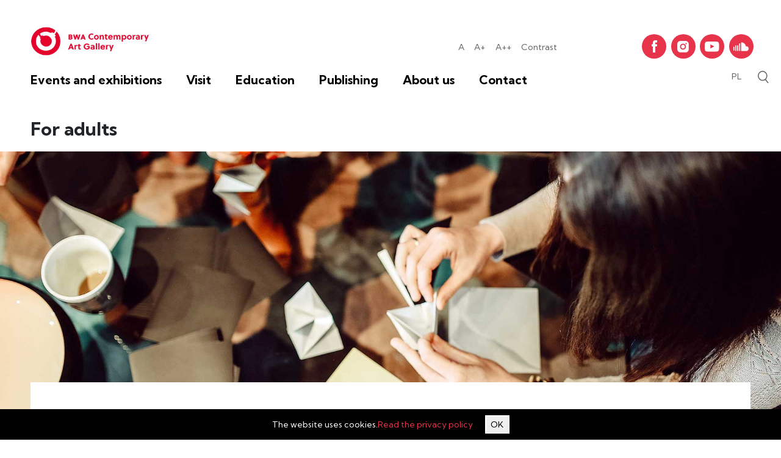

--- FILE ---
content_type: text/html; charset=UTF-8
request_url: http://bwa.katowice.pl/en/education/for-adults/the-bwa-gallery-art-club-artistic-expression-various-workshops/
body_size: 14366
content:
<!DOCTYPE html>
<html class="no-js" lang="en-US">

<head>
	<!-- Google tag (gtag.js) -->
<script async src="https://www.googletagmanager.com/gtag/js?id=UA-38473913-1"></script>
<script>
  window.dataLayer = window.dataLayer || [];
  function gtag(){dataLayer.push(arguments);}
  gtag('js', new Date());

  gtag('config', 'UA-38473913-1');
</script>

    <meta charset="utf-8">
    <meta http-equiv="x-ua-compatible" content="ie=edge">
    <title>The BWA Gallery Art Club — artistic expression various workshops &#8226; Galeria Sztuki Współczesnej BWA</title>
    <meta name="description" content="">
    <meta name="viewport" content="width=device-width, initial-scale=1">

    <!-- Check if JS is enabled, remove html "no-js" class    -->
    <script>
    (function(html) {
        html.className = html.className.replace(/\bno-js\b/, 'js')
    })(document.documentElement);
    </script>
<!--     <script src="https://code.jquery.com/jquery-3.4.1.slim.min.js"
        integrity="sha256-4+XzXVhsDmqanXGHaHvgh1gMQKX40OUvDEBTu8JcmNs=" crossorigin="anonymous"></script> -->
       <script
  src="https://code.jquery.com/jquery-3.6.0.min.js"
  integrity="sha256-/xUj+3OJU5yExlq6GSYGSHk7tPXikynS7ogEvDej/m4="
  crossorigin="anonymous"></script>
    <link href="https://fonts.googleapis.com/css2?family=Kumbh+Sans:wght@300;400;700&display=swap" rel="stylesheet">
    <meta name='robots' content='index, follow, max-image-preview:large, max-snippet:-1, max-video-preview:-1' />
<link rel="alternate" hreflang="en" href="https://bwa.katowice.pl/en/education/for-adults/the-bwa-gallery-art-club-artistic-expression-various-workshops/" />
<link rel="alternate" hreflang="pl" href="https://bwa.katowice.pl/edukacja/klub-sztuk-galerii-bwa-warsztaty-tworczej-aktywnosci/" />
<link rel="alternate" hreflang="x-default" href="https://bwa.katowice.pl/edukacja/klub-sztuk-galerii-bwa-warsztaty-tworczej-aktywnosci/" />

	<!-- This site is optimized with the Yoast SEO plugin v26.7 - https://yoast.com/wordpress/plugins/seo/ -->
	<link rel="canonical" href="https://bwa.katowice.pl/edukacja/klub-sztuk-galerii-bwa-warsztaty-tworczej-aktywnosci/" />
	<meta property="og:locale" content="en_US" />
	<meta property="og:type" content="article" />
	<meta property="og:title" content="The BWA Gallery Art Club — artistic expression various workshops &#8226; Galeria Sztuki Współczesnej BWA" />
	<meta property="og:description" content="Are you interested in art, openminded, curious about new experiences, and you do not know what to do on Saturday mornings?" />
	<meta property="og:url" content="https://bwa.katowice.pl/edukacja/klub-sztuk-galerii-bwa-warsztaty-tworczej-aktywnosci/" />
	<meta property="og:site_name" content="Galeria Sztuki Współczesnej BWA" />
	<meta property="article:published_time" content="2020-01-01T21:54:00+00:00" />
	<meta property="article:modified_time" content="2023-06-30T10:51:00+00:00" />
	<meta property="og:image" content="https://bwa.katowice.pl/wp-content/uploads/2020/10/klub-sztuk-www-n-glowne.jpg" />
	<meta property="og:image:width" content="1920" />
	<meta property="og:image:height" content="1080" />
	<meta property="og:image:type" content="image/jpeg" />
	<meta name="author" content="t4d" />
	<meta name="twitter:card" content="summary_large_image" />
	<meta name="twitter:label1" content="Written by" />
	<meta name="twitter:data1" content="t4d" />
	<meta name="twitter:label2" content="Est. reading time" />
	<meta name="twitter:data2" content="1 minute" />
	<!-- / Yoast SEO plugin. -->


		<!-- This site uses the Google Analytics by MonsterInsights plugin v9.11.1 - Using Analytics tracking - https://www.monsterinsights.com/ -->
		<!-- Note: MonsterInsights is not currently configured on this site. The site owner needs to authenticate with Google Analytics in the MonsterInsights settings panel. -->
					<!-- No tracking code set -->
				<!-- / Google Analytics by MonsterInsights -->
		<style id='wp-img-auto-sizes-contain-inline-css' type='text/css'>
img:is([sizes=auto i],[sizes^="auto," i]){contain-intrinsic-size:3000px 1500px}
/*# sourceURL=wp-img-auto-sizes-contain-inline-css */
</style>
<link rel='stylesheet' id='t4d_main_css-css' href='http://bwa.katowice.pl/wp-content/themes/bwa-kat/assets/css/style.min.css'  media='' />
<link rel='stylesheet' id='hws_main_css-css' href='http://bwa.katowice.pl/wp-content/themes/bwa-kat/dist/css/main.min.css'  media='' />
<link rel='stylesheet' id='wp-block-library-css' href='http://bwa.katowice.pl/wp-includes/css/dist/block-library/style.min.css'  media='all' />
<style id='wp-block-paragraph-inline-css' type='text/css'>
.is-small-text{font-size:.875em}.is-regular-text{font-size:1em}.is-large-text{font-size:2.25em}.is-larger-text{font-size:3em}.has-drop-cap:not(:focus):first-letter{float:left;font-size:8.4em;font-style:normal;font-weight:100;line-height:.68;margin:.05em .1em 0 0;text-transform:uppercase}body.rtl .has-drop-cap:not(:focus):first-letter{float:none;margin-left:.1em}p.has-drop-cap.has-background{overflow:hidden}:root :where(p.has-background){padding:1.25em 2.375em}:where(p.has-text-color:not(.has-link-color)) a{color:inherit}p.has-text-align-left[style*="writing-mode:vertical-lr"],p.has-text-align-right[style*="writing-mode:vertical-rl"]{rotate:180deg}
/*# sourceURL=http://bwa.katowice.pl/wp-includes/blocks/paragraph/style.min.css */
</style>
<style id='global-styles-inline-css' type='text/css'>
:root{--wp--preset--aspect-ratio--square: 1;--wp--preset--aspect-ratio--4-3: 4/3;--wp--preset--aspect-ratio--3-4: 3/4;--wp--preset--aspect-ratio--3-2: 3/2;--wp--preset--aspect-ratio--2-3: 2/3;--wp--preset--aspect-ratio--16-9: 16/9;--wp--preset--aspect-ratio--9-16: 9/16;--wp--preset--color--black: #000000;--wp--preset--color--cyan-bluish-gray: #abb8c3;--wp--preset--color--white: #ffffff;--wp--preset--color--pale-pink: #f78da7;--wp--preset--color--vivid-red: #cf2e2e;--wp--preset--color--luminous-vivid-orange: #ff6900;--wp--preset--color--luminous-vivid-amber: #fcb900;--wp--preset--color--light-green-cyan: #7bdcb5;--wp--preset--color--vivid-green-cyan: #00d084;--wp--preset--color--pale-cyan-blue: #8ed1fc;--wp--preset--color--vivid-cyan-blue: #0693e3;--wp--preset--color--vivid-purple: #9b51e0;--wp--preset--gradient--vivid-cyan-blue-to-vivid-purple: linear-gradient(135deg,rgb(6,147,227) 0%,rgb(155,81,224) 100%);--wp--preset--gradient--light-green-cyan-to-vivid-green-cyan: linear-gradient(135deg,rgb(122,220,180) 0%,rgb(0,208,130) 100%);--wp--preset--gradient--luminous-vivid-amber-to-luminous-vivid-orange: linear-gradient(135deg,rgb(252,185,0) 0%,rgb(255,105,0) 100%);--wp--preset--gradient--luminous-vivid-orange-to-vivid-red: linear-gradient(135deg,rgb(255,105,0) 0%,rgb(207,46,46) 100%);--wp--preset--gradient--very-light-gray-to-cyan-bluish-gray: linear-gradient(135deg,rgb(238,238,238) 0%,rgb(169,184,195) 100%);--wp--preset--gradient--cool-to-warm-spectrum: linear-gradient(135deg,rgb(74,234,220) 0%,rgb(151,120,209) 20%,rgb(207,42,186) 40%,rgb(238,44,130) 60%,rgb(251,105,98) 80%,rgb(254,248,76) 100%);--wp--preset--gradient--blush-light-purple: linear-gradient(135deg,rgb(255,206,236) 0%,rgb(152,150,240) 100%);--wp--preset--gradient--blush-bordeaux: linear-gradient(135deg,rgb(254,205,165) 0%,rgb(254,45,45) 50%,rgb(107,0,62) 100%);--wp--preset--gradient--luminous-dusk: linear-gradient(135deg,rgb(255,203,112) 0%,rgb(199,81,192) 50%,rgb(65,88,208) 100%);--wp--preset--gradient--pale-ocean: linear-gradient(135deg,rgb(255,245,203) 0%,rgb(182,227,212) 50%,rgb(51,167,181) 100%);--wp--preset--gradient--electric-grass: linear-gradient(135deg,rgb(202,248,128) 0%,rgb(113,206,126) 100%);--wp--preset--gradient--midnight: linear-gradient(135deg,rgb(2,3,129) 0%,rgb(40,116,252) 100%);--wp--preset--font-size--small: 13px;--wp--preset--font-size--medium: 20px;--wp--preset--font-size--large: 36px;--wp--preset--font-size--x-large: 42px;--wp--preset--spacing--20: 0.44rem;--wp--preset--spacing--30: 0.67rem;--wp--preset--spacing--40: 1rem;--wp--preset--spacing--50: 1.5rem;--wp--preset--spacing--60: 2.25rem;--wp--preset--spacing--70: 3.38rem;--wp--preset--spacing--80: 5.06rem;--wp--preset--shadow--natural: 6px 6px 9px rgba(0, 0, 0, 0.2);--wp--preset--shadow--deep: 12px 12px 50px rgba(0, 0, 0, 0.4);--wp--preset--shadow--sharp: 6px 6px 0px rgba(0, 0, 0, 0.2);--wp--preset--shadow--outlined: 6px 6px 0px -3px rgb(255, 255, 255), 6px 6px rgb(0, 0, 0);--wp--preset--shadow--crisp: 6px 6px 0px rgb(0, 0, 0);}:where(.is-layout-flex){gap: 0.5em;}:where(.is-layout-grid){gap: 0.5em;}body .is-layout-flex{display: flex;}.is-layout-flex{flex-wrap: wrap;align-items: center;}.is-layout-flex > :is(*, div){margin: 0;}body .is-layout-grid{display: grid;}.is-layout-grid > :is(*, div){margin: 0;}:where(.wp-block-columns.is-layout-flex){gap: 2em;}:where(.wp-block-columns.is-layout-grid){gap: 2em;}:where(.wp-block-post-template.is-layout-flex){gap: 1.25em;}:where(.wp-block-post-template.is-layout-grid){gap: 1.25em;}.has-black-color{color: var(--wp--preset--color--black) !important;}.has-cyan-bluish-gray-color{color: var(--wp--preset--color--cyan-bluish-gray) !important;}.has-white-color{color: var(--wp--preset--color--white) !important;}.has-pale-pink-color{color: var(--wp--preset--color--pale-pink) !important;}.has-vivid-red-color{color: var(--wp--preset--color--vivid-red) !important;}.has-luminous-vivid-orange-color{color: var(--wp--preset--color--luminous-vivid-orange) !important;}.has-luminous-vivid-amber-color{color: var(--wp--preset--color--luminous-vivid-amber) !important;}.has-light-green-cyan-color{color: var(--wp--preset--color--light-green-cyan) !important;}.has-vivid-green-cyan-color{color: var(--wp--preset--color--vivid-green-cyan) !important;}.has-pale-cyan-blue-color{color: var(--wp--preset--color--pale-cyan-blue) !important;}.has-vivid-cyan-blue-color{color: var(--wp--preset--color--vivid-cyan-blue) !important;}.has-vivid-purple-color{color: var(--wp--preset--color--vivid-purple) !important;}.has-black-background-color{background-color: var(--wp--preset--color--black) !important;}.has-cyan-bluish-gray-background-color{background-color: var(--wp--preset--color--cyan-bluish-gray) !important;}.has-white-background-color{background-color: var(--wp--preset--color--white) !important;}.has-pale-pink-background-color{background-color: var(--wp--preset--color--pale-pink) !important;}.has-vivid-red-background-color{background-color: var(--wp--preset--color--vivid-red) !important;}.has-luminous-vivid-orange-background-color{background-color: var(--wp--preset--color--luminous-vivid-orange) !important;}.has-luminous-vivid-amber-background-color{background-color: var(--wp--preset--color--luminous-vivid-amber) !important;}.has-light-green-cyan-background-color{background-color: var(--wp--preset--color--light-green-cyan) !important;}.has-vivid-green-cyan-background-color{background-color: var(--wp--preset--color--vivid-green-cyan) !important;}.has-pale-cyan-blue-background-color{background-color: var(--wp--preset--color--pale-cyan-blue) !important;}.has-vivid-cyan-blue-background-color{background-color: var(--wp--preset--color--vivid-cyan-blue) !important;}.has-vivid-purple-background-color{background-color: var(--wp--preset--color--vivid-purple) !important;}.has-black-border-color{border-color: var(--wp--preset--color--black) !important;}.has-cyan-bluish-gray-border-color{border-color: var(--wp--preset--color--cyan-bluish-gray) !important;}.has-white-border-color{border-color: var(--wp--preset--color--white) !important;}.has-pale-pink-border-color{border-color: var(--wp--preset--color--pale-pink) !important;}.has-vivid-red-border-color{border-color: var(--wp--preset--color--vivid-red) !important;}.has-luminous-vivid-orange-border-color{border-color: var(--wp--preset--color--luminous-vivid-orange) !important;}.has-luminous-vivid-amber-border-color{border-color: var(--wp--preset--color--luminous-vivid-amber) !important;}.has-light-green-cyan-border-color{border-color: var(--wp--preset--color--light-green-cyan) !important;}.has-vivid-green-cyan-border-color{border-color: var(--wp--preset--color--vivid-green-cyan) !important;}.has-pale-cyan-blue-border-color{border-color: var(--wp--preset--color--pale-cyan-blue) !important;}.has-vivid-cyan-blue-border-color{border-color: var(--wp--preset--color--vivid-cyan-blue) !important;}.has-vivid-purple-border-color{border-color: var(--wp--preset--color--vivid-purple) !important;}.has-vivid-cyan-blue-to-vivid-purple-gradient-background{background: var(--wp--preset--gradient--vivid-cyan-blue-to-vivid-purple) !important;}.has-light-green-cyan-to-vivid-green-cyan-gradient-background{background: var(--wp--preset--gradient--light-green-cyan-to-vivid-green-cyan) !important;}.has-luminous-vivid-amber-to-luminous-vivid-orange-gradient-background{background: var(--wp--preset--gradient--luminous-vivid-amber-to-luminous-vivid-orange) !important;}.has-luminous-vivid-orange-to-vivid-red-gradient-background{background: var(--wp--preset--gradient--luminous-vivid-orange-to-vivid-red) !important;}.has-very-light-gray-to-cyan-bluish-gray-gradient-background{background: var(--wp--preset--gradient--very-light-gray-to-cyan-bluish-gray) !important;}.has-cool-to-warm-spectrum-gradient-background{background: var(--wp--preset--gradient--cool-to-warm-spectrum) !important;}.has-blush-light-purple-gradient-background{background: var(--wp--preset--gradient--blush-light-purple) !important;}.has-blush-bordeaux-gradient-background{background: var(--wp--preset--gradient--blush-bordeaux) !important;}.has-luminous-dusk-gradient-background{background: var(--wp--preset--gradient--luminous-dusk) !important;}.has-pale-ocean-gradient-background{background: var(--wp--preset--gradient--pale-ocean) !important;}.has-electric-grass-gradient-background{background: var(--wp--preset--gradient--electric-grass) !important;}.has-midnight-gradient-background{background: var(--wp--preset--gradient--midnight) !important;}.has-small-font-size{font-size: var(--wp--preset--font-size--small) !important;}.has-medium-font-size{font-size: var(--wp--preset--font-size--medium) !important;}.has-large-font-size{font-size: var(--wp--preset--font-size--large) !important;}.has-x-large-font-size{font-size: var(--wp--preset--font-size--x-large) !important;}
/*# sourceURL=global-styles-inline-css */
</style>

<style id='classic-theme-styles-inline-css' type='text/css'>
/*! This file is auto-generated */
.wp-block-button__link{color:#fff;background-color:#32373c;border-radius:9999px;box-shadow:none;text-decoration:none;padding:calc(.667em + 2px) calc(1.333em + 2px);font-size:1.125em}.wp-block-file__button{background:#32373c;color:#fff;text-decoration:none}
/*# sourceURL=/wp-includes/css/classic-themes.min.css */
</style>
<link rel='stylesheet' id='lbwps-styles-photoswipe5-main-css' href='http://bwa.katowice.pl/wp-content/plugins/lightbox-photoswipe/assets/ps5/styles/main.css'  media='all' />
<link rel='stylesheet' id='wpml-legacy-horizontal-list-0-css' href='http://bwa.katowice.pl/wp-content/plugins/sitepress-multilingual-cms/templates/language-switchers/legacy-list-horizontal/style.min.css'  media='all' />
<script  defer="defer" src="http://bwa.katowice.pl/wp-content/themes/bwa-kat/assets/js/main.min.js" id="t4d_main_js-js"></script>
<script  defer="defer" src="http://bwa.katowice.pl/wp-content/themes/bwa-kat/dist/js/main.min.js" id="hws_main_js-js"></script>
<meta name="generator" content="WPML ver:4.8.6 stt:1,40;" />

		<!-- GA Google Analytics @ https://m0n.co/ga -->
		<script async src="https://www.googletagmanager.com/gtag/js?id=UA-38473913-1"></script>
		<script>
			window.dataLayer = window.dataLayer || [];
			function gtag(){dataLayer.push(arguments);}
			gtag('js', new Date());
			gtag('config', 'UA-38473913-1');
		</script>

	<script type="application/ld+json">[{"@context":"http:\/\/schema.org","@type":"","name":"","alternateName":"","legalName":"","url":"https:\/\/bwa.katowice.pl\/en\/\/","logo":"http:\/\/bwa.katowice.pl\/wp-content\/themes\/bwa-kat\/assets\/img\/fav\/favicon-96x96.png","address":{"@type":"PostalAddress","addressLocality":"","streetAddress":"","postalCode":"","addressCountry":""},"contactPoint":{"@type":"ContactPoint","telephone":"","contactType":"Customer service","email":"","availableLanguage":""}}]</script><script>const selectedFontSize=localStorage.getItem("fontsize"),contrast=localStorage.getItem("contrast"),html=document.querySelector("html");switch(html.classList.remove("size:small","size:medium","size:large"),selectedFontSize){case"small":html.style.fontSize="16px",html.classList.add("size:small");break;case"medium":html.style.fontSize="18px",html.classList.add("size:medium");break;case"big":html.style.fontSize="20px",html.classList.add("size:large")}"true"===contrast&&html.setAttribute("id","contrast");</script>
<style>
    .lazy, .lazy.loading {opacity: 0;}
    .lazy.loaded {opacity: 1;transition: opacity 0.4s linear;}
</style>
<link rel='stylesheet' id='dashicons-css' href='http://bwa.katowice.pl/wp-includes/css/dashicons.min.css'  media='all' />
<link rel='stylesheet' id='nf-display-css' href='http://bwa.katowice.pl/wp-content/plugins/ninja-forms/assets/css/display-opinions-light.css'  media='all' />
<link rel='stylesheet' id='nf-font-awesome-css' href='http://bwa.katowice.pl/wp-content/plugins/ninja-forms/assets/css/font-awesome.min.css'  media='all' />
</head>

<body class="wp-singular post-template-default single single-post postid-1784 single-format-standard wp-theme-bwa-kat">
    <div class="l-pageWrapper">
        <!--[if lt IE 11]>
<p>Używasz bardzo starej wersji przeglądarki Internet Explorer. Z&nbsp;tego też powodu ta&nbsp;strona najprawdopodobniej nie&nbsp;działa prawidłowo oraz narażasz się na potencjalne ryzyko związane z bezpieczeństwem.
  <a href="https://www.microsoft.com/pl-pl/download/Internet-Explorer-11-for-Windows-7-details.aspx" rel="noopener noreferrer">Wejdź tutaj, aby ją zaktualizować.</a>
</p>
<![endif]-->

        <header class="o-header a-contrast">

            <div class="  container o-header__wrapper" data-sticky-container>

                <div class="o-header__row row justify-content-between">
                    <div class="col">

                                                <h1 class="o-header__logo">
                            <a href="http://bwa.katowice.pl/en ">
                                <img width="200" src="https://bwa.katowice.pl/wp-content/uploads/2025/11/Gallery-bwa-logo-katowice-WWW-eng.jpg"
                                    alt="Galeria Sztuki Współczesnej BWA">
                            </a>

                            <span class="u-vh"> The BWA Contemporary art gallery</span>
                        </h1>
                        
                    </div>
                    <div class="col o-header__media">

                        <div class="m-ai-tool">

	<ul class="m-font-tool__list">
		<li class="m-font-tool__item">
			<button type="button"
					class="a-button--transparent m-font-tool__btn m-font-tool__btn--small"
					data-size="small">
				<span class=""
					  aria-hidden="true">A</span>
				<span class="u-vh">Standard font size</span>
			</button>
		</li>
		<li class="m-font-tool__item">
			<button type="button"
					class="a-button--transparent m-font-tool__btn m-font-tool__btn--medium "
					data-size="medium">
				<span class=""
					  aria-hidden="true">A+</span>
				<span class="u-vh">average font size</span>
			</button>
		</li>
		<li class="m-font-tool__item">
			<button type="button"
					class="a-button--transparent m-font-tool__btn m-font-tool__btn--big"
					data-size="big">
				<span class=""
					  aria-hidden="true">A++</span>
				<span class="u-vh">large font size</span>
			</button>
		</li>
		<li>
			<button type="button"
					class="js-contrast m-ai-tool__button"
					data-ai="contrast">
				<span aria-hidden="true">Contrast</span>
				<span class="u-vh">Increase the page contrast</span>
			</button>
		</li>
		<!-- <span class="m-ai-tool__dash ">/</span> -->
		<!-- <li>
            <button type="button" class="js-contrast m-ai-tool__button" data-ai="bright">
                <span aria-hidden="true">Jasność</span>
                <span class="u-vh">Zmień jasność strony</span>
            </button>
        </li> -->
	</ul>

</div>
                        <div class=" m-search-tool" id="wyszukiwarka">
    <div class="m-search-tool__lang ">

        <a title="Zmień język witryny" class="m-search-tool__lang-link" href="https://bwa.katowice.pl/edukacja/klub-sztuk-galerii-bwa-warsztaty-tworczej-aktywnosci/">pl</a>
    </div>
    <button type="button" class="a-contrast  m-search-tool__toggle">

        <img src="http://bwa.katowice.pl/wp-content/themes/bwa-kat/assets/img/search.svg" alt="Otwórz wyszukiwarkę treści">

    </button>

    <div class="m-search-tool__wrapper">


        <form action="https://bwa.katowice.pl/en/" method="get">

            <div class="">

                <input name="s" id="search-input" type="text" placeholder="Wyszukaj" class="m-search-tool__input"
                    value="">

                <button type="submit" class="m-search-tool__btn">

                    <img src="http://bwa.katowice.pl/wp-content/themes/bwa-kat/assets/img/search.svg" alt="Wyszukaj w serwisie szukaną frazę">

                    <span class="u-vh">
                        Search the website for the phrase you are looking for
                    </span>

                </button>

                <button type="button" class="m-search-tool__close">
                    <span aria-hidden="true"><img src="http://bwa.katowice.pl/wp-content/themes/bwa-kat/assets/img/cross.svg" alt=""></span>
                    <span class="u-vh">

                        Hide search engine</span>
                </button>

            </div>

        </form>
    </div>

</div>
                        <ul class="m-social-media">

        <li class="m-social-media__item">

        <a href="https://www.facebook.com/bwakatowice/" class="m-social-media__link" target="_blank" rel="noopener noreferrer"
            title="Link to Social Media">
            <img src="https://bwa.katowice.pl/wp-content/uploads/2020/10/Vector.svg" alt="Ikona mediów społecznościowych" class="m-social-media__img">
        </a>

    </li>
        <li class="m-social-media__item">

        <a href="https://www.instagram.com/bwa_katowice/?hl=pl&fbclid=IwAR0buQXia-qnIfLyDzjG1PxFFfW4LD6IPLoUHvQn0T35yTqdNhPsTSTSKNs" class="m-social-media__link" target="_blank" rel="noopener noreferrer"
            title="Link to Social Media">
            <img src="https://bwa.katowice.pl/wp-content/uploads/2020/10/ig.svg" alt="Ikona mediów społecznościowych" class="m-social-media__img">
        </a>

    </li>
        <li class="m-social-media__item">

        <a href="https://www.youtube.com/channel/UC5YTi95J4r8H6xbTbX85Zxg" class="m-social-media__link" target="_blank" rel="noopener noreferrer"
            title="Link to Social Media">
            <img src="https://bwa.katowice.pl/wp-content/uploads/2020/10/yt.svg" alt="Ikona mediów społecznościowych" class="m-social-media__img">
        </a>

    </li>
        <li class="m-social-media__item">

        <a href="https://soundcloud.com/user-910208571" class="m-social-media__link" target="_blank" rel="noopener noreferrer"
            title="Link to Social Media">
            <img src="https://bwa.katowice.pl/wp-content/uploads/2020/10/soundcloud-1.png" alt="Ikona mediów społecznościowych" class="m-social-media__img">
        </a>

    </li>
    </ul>



                    </div>
                </div>



                <nav class=" m-nav o-header__nav ">

                    <div class="o-header__nav-wrapper">

                        <div class="o-header__desktop">
                            <ul id="menu-en-header-menu" class="menu"><li id="menu-item-6733" class="menu-item menu-item-type-taxonomy menu-item-object-category menu-item-has-children menu-item-6733"><a href="https://bwa.katowice.pl/en/category/exhibitions-and-events/">Events and exhibitions</a>
<ul class="sub-menu">
	<li id="menu-item-6734" class="menu-item menu-item-type-taxonomy menu-item-object-category menu-item-6734"><a href="https://bwa.katowice.pl/en/category/exhibitions-and-events/">Current and upcoming</a></li>
	<li id="menu-item-6735" class="menu-item menu-item-type-custom menu-item-object-custom menu-item-6735"><a href="https://bwa.katowice.pl/en/exhibitions-and-events/?archive=old">Archive</a></li>
</ul>
</li>
<li id="menu-item-6772" class="menu-item menu-item-type-post_type menu-item-object-page menu-item-has-children menu-item-6772"><a href="https://bwa.katowice.pl/en/plan-your-visit/">Visit</a>
<ul class="sub-menu">
	<li id="menu-item-6773" class="menu-item menu-item-type-custom menu-item-object-custom menu-item-6773"><a href="https://bwa.katowice.pl/en/plan-your-visit/#bilety">Ticket information</a></li>
	<li id="menu-item-6774" class="menu-item menu-item-type-custom menu-item-object-custom menu-item-6774"><a href="https://bwa.katowice.pl/en/plan-your-visit/#godziny">Opening hours and days</a></li>
	<li id="menu-item-6775" class="menu-item menu-item-type-custom menu-item-object-custom menu-item-6775"><a href="https://bwa.katowice.pl/en/plan-your-visit/#dojazd">Drive</a></li>
	<li id="menu-item-6776" class="menu-item menu-item-type-custom menu-item-object-custom menu-item-6776"><a href="https://bwa.katowice.pl/en/website-accessibility-statement/">Availability</a></li>
</ul>
</li>
<li id="menu-item-1654" class="menu-item menu-item-type-taxonomy menu-item-object-category menu-item-has-children menu-item-1654"><a href="https://bwa.katowice.pl/en/category/education/">Education</a>
<ul class="sub-menu">
	<li id="menu-item-1655" class="menu-item menu-item-type-taxonomy menu-item-object-category current-post-ancestor current-menu-parent current-post-parent menu-item-1655"><a href="https://bwa.katowice.pl/en/category/education/for-adults/">For adults</a></li>
	<li id="menu-item-1656" class="menu-item menu-item-type-taxonomy menu-item-object-category menu-item-1656"><a href="https://bwa.katowice.pl/en/category/education/for-kids/">For kids/youth</a></li>
	<li id="menu-item-1657" class="menu-item menu-item-type-taxonomy menu-item-object-category menu-item-1657"><a href="https://bwa.katowice.pl/en/category/education/ready-steady-art/">Ready, steady, art!</a></li>
	<li id="menu-item-1658" class="menu-item menu-item-type-taxonomy menu-item-object-category menu-item-1658"><a href="https://bwa.katowice.pl/en/category/education/">Current and upcoming</a></li>
	<li id="menu-item-1659" class="menu-item menu-item-type-custom menu-item-object-custom menu-item-1659"><a href="https://bwa.katowice.pl/en/education/?archive=old">Archive</a></li>
</ul>
</li>
<li id="menu-item-1660" class="menu-item menu-item-type-taxonomy menu-item-object-category menu-item-has-children menu-item-1660"><a href="https://bwa.katowice.pl/en/category/publishing/">Publishing</a>
<ul class="sub-menu">
	<li id="menu-item-1661" class="menu-item menu-item-type-taxonomy menu-item-object-category menu-item-1661"><a href="https://bwa.katowice.pl/en/category/publishing/books/">Books</a></li>
</ul>
</li>
<li id="menu-item-6777" class="menu-item menu-item-type-post_type menu-item-object-page menu-item-has-children menu-item-6777"><a href="https://bwa.katowice.pl/en/about-us/">About us</a>
<ul class="sub-menu">
	<li id="menu-item-6778" class="menu-item menu-item-type-post_type menu-item-object-page menu-item-6778"><a href="https://bwa.katowice.pl/en/about-us/history/">History</a></li>
	<li id="menu-item-6780" class="menu-item menu-item-type-post_type menu-item-object-page menu-item-6780"><a href="https://bwa.katowice.pl/en/about-us/our-team/">Our team</a></li>
	<li id="menu-item-6781" class="menu-item menu-item-type-post_type menu-item-object-page menu-item-6781"><a href="https://bwa.katowice.pl/en/about-us/development-strategy/">Development strategy</a></li>
	<li id="menu-item-6779" class="menu-item menu-item-type-post_type menu-item-object-page menu-item-6779"><a href="https://bwa.katowice.pl/en/about-us/venue-hire/">Venue hire</a></li>
</ul>
</li>
<li id="menu-item-6782" class="menu-item menu-item-type-post_type menu-item-object-page menu-item-6782"><a href="https://bwa.katowice.pl/en/about-us/contact/">Contact</a></li>
</ul>                        </div>

                        <div class="o-header__mobile">
                            <ul id="menu-en-mobile-menu" class="menu"><li id="menu-item-6753" class="menu-item menu-item-type-taxonomy menu-item-object-category menu-item-has-children menu-item-6753"><a href="https://bwa.katowice.pl/en/category/exhibitions-and-events/">Exhibitions</a>
<ul class="sub-menu">
	<li id="menu-item-6754" class="menu-item menu-item-type-custom menu-item-object-custom menu-item-6754"><a href="https://bwa.katowice.pl/en/exhibitions-and-events/">Current and upcoming</a></li>
	<li id="menu-item-6755" class="menu-item menu-item-type-custom menu-item-object-custom menu-item-6755"><a href="https://bwa.katowice.pl/en/exhibitions-and-events/?archive=old">Archive</a></li>
</ul>
</li>
<li id="menu-item-6756" class="menu-item menu-item-type-post_type menu-item-object-page menu-item-has-children menu-item-6756"><a href="https://bwa.katowice.pl/en/plan-your-visit/">Visit</a>
<ul class="sub-menu">
	<li id="menu-item-6757" class="menu-item menu-item-type-custom menu-item-object-custom menu-item-6757"><a href="https://bwa.katowice.pl/en/plan-your-visit/#bilety">Ticket information</a></li>
	<li id="menu-item-6758" class="menu-item menu-item-type-custom menu-item-object-custom menu-item-6758"><a href="https://bwa.katowice.pl/en/plan-your-visit/#godziny">Opening hours and days</a></li>
	<li id="menu-item-6759" class="menu-item menu-item-type-custom menu-item-object-custom menu-item-6759"><a href="https://bwa.katowice.pl/en/plan-your-visit/#dojazd">Drive</a></li>
	<li id="menu-item-6760" class="menu-item menu-item-type-custom menu-item-object-custom menu-item-6760"><a href="https://bwa.katowice.pl/en/website-accessibility-statement/">Availability</a></li>
</ul>
</li>
<li id="menu-item-1665" class="menu-item menu-item-type-taxonomy menu-item-object-category menu-item-has-children menu-item-1665"><a href="https://bwa.katowice.pl/en/category/education/">Education</a>
<ul class="sub-menu">
	<li id="menu-item-1666" class="menu-item menu-item-type-taxonomy menu-item-object-category current-post-ancestor current-menu-parent current-post-parent menu-item-1666"><a href="https://bwa.katowice.pl/en/category/education/for-adults/">For adults</a></li>
	<li id="menu-item-1667" class="menu-item menu-item-type-taxonomy menu-item-object-category menu-item-1667"><a href="https://bwa.katowice.pl/en/category/education/for-kids/">For kids</a></li>
	<li id="menu-item-1668" class="menu-item menu-item-type-taxonomy menu-item-object-category menu-item-1668"><a href="https://bwa.katowice.pl/en/category/education/ready-steady-art/">Ready, steady, art!</a></li>
	<li id="menu-item-1672" class="menu-item menu-item-type-taxonomy menu-item-object-category menu-item-1672"><a href="https://bwa.katowice.pl/en/category/education/">Current and announcements</a></li>
	<li id="menu-item-1673" class="menu-item menu-item-type-custom menu-item-object-custom menu-item-1673"><a href="https://bwa.katowice.pl/en/education/?archive=old">Archive</a></li>
</ul>
</li>
<li id="menu-item-1669" class="menu-item menu-item-type-taxonomy menu-item-object-category menu-item-has-children menu-item-1669"><a href="https://bwa.katowice.pl/en/category/publishing/">Publishing</a>
<ul class="sub-menu">
	<li id="menu-item-1670" class="menu-item menu-item-type-taxonomy menu-item-object-category menu-item-1670"><a href="https://bwa.katowice.pl/en/category/publishing/books/">Books</a></li>
</ul>
</li>
</ul>                        </div>

                        <!-- <div class="o-header__search-fixed">
                        <div class="m-search-tool__lang">

                            <a title="Zmień język witryny" class="m-search-tool__lang-link" href="https://bwa.katowice.pl/edukacja/klub-sztuk-galerii-bwa-warsztaty-tworczej-aktywnosci/">pl</a>
                        </div>
                        <button type="button" class="a-contrast --inverted m-search-tool__toggle">

                            <img src="http://bwa.katowice.pl/wp-content/themes/bwa-kat/assets/img/search.svg" alt="Otwórz wyszukiwarkę treści">

                        </button>
                    </div> -->
                    </div>

                    <div class="m-sub-menu">
                        <div class="m-sub-menu__wrapper">

                            <ul class="m-sub-menu__left">


                            </ul>

                            <div class="m-sub-menu__right">

                                <ul id="menu-en-footer-menu" class="menu"><li id="menu-item-6748" class="menu-item menu-item-type-post_type menu-item-object-page menu-item-6748"><a href="https://bwa.katowice.pl/en/about-us/">About us</a></li>
<li id="menu-item-6749" class="menu-item menu-item-type-post_type menu-item-object-page menu-item-6749"><a href="https://bwa.katowice.pl/en/about-us/contact/">Contact</a></li>
<li id="menu-item-2102" class="menu-item menu-item-type-custom menu-item-object-custom menu-item-2102"><a target="_blank" href="https://ksiegarnia.bwa.katowice.pl/">Bookshop</a></li>
<li id="menu-item-6769" class="small menu-item menu-item-type-custom menu-item-object-custom menu-item-6769"><a href="https://bwa.katowice.pl/en/website-accessibility-statement/">Website Accessibility Statement</a></li>
<li id="menu-item-2098" class="small menu-item menu-item-type-post_type menu-item-object-page menu-item-2098"><a href="https://bwa.katowice.pl/en/privacy-policy/">Privacy policy</a></li>
<li id="menu-item-2099" class="small menu-item menu-item-type-custom menu-item-object-custom menu-item-2099"><a target="_blank" href="https://bwakatowice.bip.gov.pl/">BIP</a></li>
</ul>                            </div>

                            <button type="button" class="m-sub-menu__close">
                                <span class="u-h">Schowaj Menu</span>
                                <span aria-hidden="true"> &#10005;</span>

                            </button>

                            <!-- <button type="button" class="m-sub-menu__search m-search-tool__toggle">

                            <img src="http://bwa.katowice.pl/wp-content/themes/bwa-kat/assets/img/search.svg" alt="Otwórz wyszukiwarkę treści">

                        </button> -->
                        </div>

                    </div>

                </nav>



            </div>

        </header>

        <main class="a-contrast">
    <div class="o-single">

        <p class="a-title o-single__category">
            For adults

        </p>
                            <div class="o-single__top-img lazy" data-bg="https://bwa.katowice.pl/wp-content/uploads/2020/10/klub-sztuk-www-n-glowne.jpg">

            </div>
        
        <div class="a-contrast o-single__top">

            <div class="o-single__top-wrapper">


                <div class="o-single__info">

                    <!-- <span class="o-single__date">
                    
                    01.01.2020                </span> -->


                    <a href="https://bwa.katowice.pl/en/category/education/for-adults/"><span>
                        For adults</span> </a>

                </div>

                <h2 class="o-single__title">
                    The BWA Gallery Art Club — artistic expression various workshops                </h2>
            </div>

        </div>

        <div class="a-contrast o-single__wrapper">


            <div class="o-single__content a-description ">

                <!-- <div class="o-single__media">
                <ul>
                    <li>
                        <a href="">
                            <img src="http://bwa.katowice.pl/wp-content/themes/bwa-kat/assets/img/like.svg" alt="">
                        </a>
                    </li>
                    <li>
                        <a href="">
                            <img src="http://bwa.katowice.pl/wp-content/themes/bwa-kat/assets/img/fb.svg" alt="">
                        </a>
                    </li>
                    <li>
                        <a href="">
                            <img src="http://bwa.katowice.pl/wp-content/themes/bwa-kat/assets/img/read.svg" alt="">
                        </a>
                    </li>
                    <li>
                        <a href="">
                            <img src="http://bwa.katowice.pl/wp-content/themes/bwa-kat/assets/img/send.svg" alt="">
                        </a>
                    </li>
                </ul>
            </div> -->

                
<p>Our gallery&#8217;s&nbsp;<strong>Art Club</strong>&nbsp;— artistic expression workshops, provide participants with the opportunity to become acquainted with various techniques for producing artistic forms and decorating them, such as wool felting, pottery, decoupage, painting on silk, and introduction to interior design, among others.</p>



<p>Are you interested in art, openminded, curious about new experiences, and you do not know what to do on Saturday mornings? Why not come to&nbsp;<strong>The BWA Gallery Art Club</strong>, have a&nbsp;cup of tea and a&nbsp;conversation about art, life, art of life, the art of&nbsp; sewing, the art of felting, the art of quilting, the art of glass painting, or the art of calligraphy…</p>



<p><strong>If you are interested in conducting workshops or participating in them, please contact us — we would like to hear from you</strong>!<br>Phone +48 (32) 259 90 40 extension number 16 or Aneta Zasucha phone +48 510 853 090<br><a href="mailto:edukacja@bwa.katowice.pl" target="_blank" rel="noreferrer noopener">edukacja@bwa.katowice.pl</a></p>



<p></p>
            </div>
            <div class="accordion" id="accordionExample">


    


</div>            <div class="m-newsletter" id="newsletter">
    <div class="m-newsletter__text">
        <h3 class="m-newsletter__title"> Newsletter</h3>
        <p class="m-newsletter__description">

            Subscribe to our newsletter and receive the latest news about events and exhibitions        </p>
    </div>


    <noscript class="ninja-forms-noscript-message">
	Notice: JavaScript is required for this content.</noscript>
<div id="nf-form-5-cont" class="nf-form-cont" aria-live="polite" aria-labelledby="nf-form-title-5" aria-describedby="nf-form-errors-5" role="form">

    <div class="nf-loading-spinner"></div>

</div>
        <!-- That data is being printed as a workaround to page builders reordering the order of the scripts loaded-->
        <script>var formDisplay=1;var nfForms=nfForms||[];var form=[];form.id='5';form.settings={"objectType":"Form Setting","editActive":"1","title":"Newsletter","created_at":"2021-01-21 14:43:26","form_title":"Newsletter","default_label_pos":"hidden","show_title":"0","clear_complete":"1","hide_complete":"1","logged_in":"0","wrapper_class":"","element_class":"","key":"","add_submit":"0","changeEmailErrorMsg":"Please enter a valid email address!","changeDateErrorMsg":"Please enter a valid date!","confirmFieldErrorMsg":"These fields must match!","fieldNumberNumMinError":"Number Min Error","fieldNumberNumMaxError":"Number Max Error","fieldNumberIncrementBy":"Please increment by ","formErrorsCorrectErrors":"Please correct errors before submitting this form.","validateRequiredField":"This is a required field.","honeypotHoneypotError":"Honeypot Error","fieldsMarkedRequired":"Fields marked with an <span class=\"ninja-forms-req-symbol\">*<\/span> are required","currency":"","unique_field_error":"A form with this value has already been submitted.","not_logged_in_msg":"","sub_limit_msg":"The form has reached its submission limit.","calculations":[],"formContentData":["email_1611232154849","zapisz_sie_1611233090672","akceptuje_less_than_a_class_js-newsletter-collapse_greater_than_warunki_less_than_a_greater_than_zwiazane_z_otrzymywaniem_newslettera_1611232340886"],"drawerDisabled":"","allow_public_link":0,"embed_form":"","public_link":"https:\/\/bwa.katowice.pl\/ninja-forms\/5am7n","public_link_key":"5am7n","form_title_heading_level":"3","conditions":[],"ninjaForms":"Ninja Forms","fieldTextareaRTEInsertLink":"Insert Link","fieldTextareaRTEInsertMedia":"Insert Media","fieldTextareaRTESelectAFile":"Select a file","formHoneypot":"If you are a human seeing this field, please leave it empty.","fileUploadOldCodeFileUploadInProgress":"File Upload in Progress.","fileUploadOldCodeFileUpload":"FILE UPLOAD","currencySymbol":"&#36;","thousands_sep":",","decimal_point":".","siteLocale":"en_US","dateFormat":"m\/d\/Y","startOfWeek":"1","of":"of","previousMonth":"Previous Month","nextMonth":"Next Month","months":["January","February","March","April","May","June","July","August","September","October","November","December"],"monthsShort":["Jan","Feb","Mar","Apr","May","Jun","Jul","Aug","Sep","Oct","Nov","Dec"],"weekdays":["Sunday","Monday","Tuesday","Wednesday","Thursday","Friday","Saturday"],"weekdaysShort":["Sun","Mon","Tue","Wed","Thu","Fri","Sat"],"weekdaysMin":["Su","Mo","Tu","We","Th","Fr","Sa"],"recaptchaConsentMissing":"reCaptcha validation couldn&#039;t load.","recaptchaMissingCookie":"reCaptcha v3 validation couldn&#039;t load the cookie needed to submit the form.","recaptchaConsentEvent":"Accept reCaptcha cookies before sending the form.","currency_symbol":"","beforeForm":"","beforeFields":"","afterFields":"","afterForm":""};form.fields=[{"objectType":"Field","objectDomain":"fields","editActive":false,"order":1,"idAttribute":"id","label":"E-mail","type":"email","key":"email_1611232154849","label_pos":"hidden","required":1,"default":"","placeholder":"Enter E-mail adress","container_class":"","element_class":"","admin_label":"","help_text":"","custom_name_attribute":"email","personally_identifiable":1,"value":"","drawerDisabled":"","field_label":"E-mail","field_key":"email_1611232154849","id":43,"beforeField":"","afterField":"","parentType":"email","element_templates":["email","input"],"old_classname":"","wrap_template":"wrap"},{"objectType":"Field","objectDomain":"fields","editActive":false,"order":2,"idAttribute":"id","label":"Sign up","type":"submit","processing_label":"Processing","container_class":"","element_class":"","key":"zapisz_sie_1611233090672","drawerDisabled":"","field_label":"Zapisz si\u0119","field_key":"zapisz_sie_1611233090672","id":44,"beforeField":"","afterField":"","value":"","label_pos":"hidden","parentType":"textbox","element_templates":["submit","button","input"],"old_classname":"","wrap_template":"wrap-no-label"},{"objectType":"Field","objectDomain":"fields","editActive":false,"order":3,"idAttribute":"id","label":"I <a class=\"js-newsletter-collapse\">accept<\/a> the conditions for receiving the newsletter","type":"checkbox","key":"akceptuje_less_than_a_class_js-newsletter-collapse_greater_than_warunki_less_than_a_greater_than_zwiazane_z_otrzymywaniem_newslettera_1611232340886","label_pos":"right","required":1,"container_class":"","element_class":"","manual_key":"","admin_label":"","help_text":"","default_value":"unchecked","checked_value":"Zaznaczone","unchecked_value":"Niezaznaczone","checked_calc_value":"","unchecked_calc_value":"","drawerDisabled":"","default":"unchecked","field_label":"Akceptuj\u0119 <a class=\"js-newsletter-collapse\">warunki<\/a> zwi\u0105zane z otrzymywaniem newslettera","field_key":"akceptuje_less_than_a_class_js-newsletter-collapse_greater_than_warunki_less_than_a_greater_than_zwiazane_z_otrzymywaniem_newslettera_1611232340886","value":"unchecked","id":45,"beforeField":"","afterField":"","parentType":"checkbox","element_templates":["checkbox","input"],"old_classname":"","wrap_template":"wrap"}];nfForms.push(form);</script>
        
    <div class="small mt-2 m-newsletter__terms-text">

        I consent to the processing of data by the Administrator, ie Galeria Sztuki Współczesnej BWA with its seat in Katowice, al. W. Korfantego 6, 40-004 Katowice, using the REGON number 000278557, NIP 634-22-71-828, my personal data in the form of an e-mail address in order to send me an answer to the question asked, in accordance with the provisions of art. 10 sec. 1 and 2 of the Act on the provision of electronic services. I was instructed by the Data Administrator that the information obligation provided for in Art. 13 GDPR was filled in by him in the Privacy Policy tab.
    </div>

</div>

        </div>


        <div class="m-recommendation">

            <div class="m-related-posts">


    <div class="m-related-posts__wrapper">

            </div>
</div>            
        </div>


    </div>

</main>

<footer class="o-footer a-contrast">

    <div class="container o-footer__wrapper">

        <div class="row  justify-content-between">

            <div class="col-12 col-md-9">

                <div class="o-footer__nav">

                    <ul id="menu-en-footer-menu-1" class="menu"><li class="menu-item menu-item-type-post_type menu-item-object-page menu-item-6748"><a href="https://bwa.katowice.pl/en/about-us/">About us</a></li>
<li class="menu-item menu-item-type-post_type menu-item-object-page menu-item-6749"><a href="https://bwa.katowice.pl/en/about-us/contact/">Contact</a></li>
<li class="menu-item menu-item-type-custom menu-item-object-custom menu-item-2102"><a target="_blank" href="https://ksiegarnia.bwa.katowice.pl/">Bookshop</a></li>
<li class="small menu-item menu-item-type-custom menu-item-object-custom menu-item-6769"><a href="https://bwa.katowice.pl/en/website-accessibility-statement/">Website Accessibility Statement</a></li>
<li class="small menu-item menu-item-type-post_type menu-item-object-page menu-item-2098"><a href="https://bwa.katowice.pl/en/privacy-policy/">Privacy policy</a></li>
<li class="small menu-item menu-item-type-custom menu-item-object-custom menu-item-2099"><a target="_blank" href="https://bwakatowice.bip.gov.pl/">BIP</a></li>
</ul>                </div>


            </div>

            <div class="col-12 col-md-3">
                <ul class="m-social-media">

        <li class="m-social-media__item">

        <a href="https://www.facebook.com/bwakatowice/" class="m-social-media__link" target="_blank" rel="noopener noreferrer"
            title="Link to Social Media">
            <img src="https://bwa.katowice.pl/wp-content/uploads/2020/10/Vector.svg" alt="Ikona mediów społecznościowych" class="m-social-media__img">
        </a>

    </li>
        <li class="m-social-media__item">

        <a href="https://www.instagram.com/bwa_katowice/?hl=pl&fbclid=IwAR0buQXia-qnIfLyDzjG1PxFFfW4LD6IPLoUHvQn0T35yTqdNhPsTSTSKNs" class="m-social-media__link" target="_blank" rel="noopener noreferrer"
            title="Link to Social Media">
            <img src="https://bwa.katowice.pl/wp-content/uploads/2020/10/ig.svg" alt="Ikona mediów społecznościowych" class="m-social-media__img">
        </a>

    </li>
        <li class="m-social-media__item">

        <a href="https://www.youtube.com/channel/UC5YTi95J4r8H6xbTbX85Zxg" class="m-social-media__link" target="_blank" rel="noopener noreferrer"
            title="Link to Social Media">
            <img src="https://bwa.katowice.pl/wp-content/uploads/2020/10/yt.svg" alt="Ikona mediów społecznościowych" class="m-social-media__img">
        </a>

    </li>
        <li class="m-social-media__item">

        <a href="https://soundcloud.com/user-910208571" class="m-social-media__link" target="_blank" rel="noopener noreferrer"
            title="Link to Social Media">
            <img src="https://bwa.katowice.pl/wp-content/uploads/2020/10/soundcloud-1.png" alt="Ikona mediów społecznościowych" class="m-social-media__img">
        </a>

    </li>
    </ul>
            </div>
        </div>



        <div class="row mt-md-5">

            <div class="col-6 col-lg-2">

                <div class="o-footer__logo --regular">
                    <a href="">
                        <img src="https://bwa.katowice.pl/wp-content/uploads/2021/01/logo-kat.png" alt="">
                    </a>
                </div>

                <div class="o-footer__logo --contrast">
                    <a href="">
                        <img src="https://bwa.katowice.pl/wp-content/uploads/2021/01/logo-kat-contrast.png" alt="">
                    </a>
                </div>




            </div>

            <div class="col-6 col-lg-6 d-flex align-items-center">
                <p class="small o-footer__description ">
                    The BWA Contemporary Art Gallery is financed by the city of Katowice
                </p>
            </div>
            <!-- <div class="w-100"></div> -->
            <div
                class="col-12 col-lg-4 mt-4 mt-mb-5 mt-lg-0 o-footer__author d-flex align-items-center justify-content-end">

                2020 &copy; Made with passion by <a style="color:#9a9a9a" href="https://awkn.pro/"
                    target="_blank">&nbspAwaken</a>

            </div>
        </div>

    </div>

    <div class="a-cookies">

        <p>The website uses cookies.<a href="http://localhost/bwa/privacy-policy/">Read the privacy policy</a></p>


        <button class="a-cookies-close" type="button">
            <span aria-hidden="true">OK</span>
            <span class="u-vh"> Close the information about collecting cookies</span>
        </button>

    </div>

    <!-- <div>Icons made by <a href="https://www.flaticon.com/authors/pixel-perfect" title="Pixel perfect">Pixel perfect</a> from <a href="https://www.flaticon.com/" title="Flaticon">www.flaticon.com</a></div> -->

</footer>
<script type="speculationrules">
{"prefetch":[{"source":"document","where":{"and":[{"href_matches":"/en/*"},{"not":{"href_matches":["/wp-*.php","/wp-admin/*","/wp-content/uploads/*","/wp-content/*","/wp-content/plugins/*","/wp-content/themes/bwa-kat/*","/en/*\\?(.+)"]}},{"not":{"selector_matches":"a[rel~=\"nofollow\"]"}},{"not":{"selector_matches":".no-prefetch, .no-prefetch a"}}]},"eagerness":"conservative"}]}
</script>
<script type="text/javascript" id="lbwps-photoswipe5-js-extra">
/* <![CDATA[ */
var lbwpsOptions = {"label_facebook":"Share on Facebook","label_twitter":"Tweet","label_pinterest":"Pin it","label_download":"Download image","label_copyurl":"Copy image URL","label_ui_close":"Close [Esc]","label_ui_zoom":"Zoom","label_ui_prev":"Previous [\u2190]","label_ui_next":"Next [\u2192]","label_ui_error":"The image cannot be loaded","label_ui_fullscreen":"Toggle fullscreen [F]","label_ui_download":"Download image","share_facebook":"1","share_twitter":"1","share_pinterest":"1","share_download":"1","share_direct":"0","share_copyurl":"0","close_on_drag":"1","history":"1","show_counter":"1","show_fullscreen":"1","show_download":"0","show_zoom":"1","show_caption":"1","loop":"1","pinchtoclose":"1","taptotoggle":"1","close_on_click":"1","fulldesktop":"0","use_alt":"0","usecaption":"1","desktop_slider":"1","share_custom_label":"","share_custom_link":"","wheelmode":"close","spacing":"12","idletime":"4000","hide_scrollbars":"1","caption_type":"overlay","bg_opacity":"100","padding_left":"0","padding_top":"0","padding_right":"0","padding_bottom":"0"};
//# sourceURL=lbwps-photoswipe5-js-extra
/* ]]> */
</script>
<script type="module" src="http://bwa.katowice.pl/wp-content/plugins/lightbox-photoswipe/assets/ps5/frontend.min.js"></script><script  src="http://bwa.katowice.pl/wp-includes/js/jquery/jquery.min.js" id="jquery-core-js"></script>
<script  src="http://bwa.katowice.pl/wp-includes/js/jquery/jquery-migrate.min.js" id="jquery-migrate-js"></script>
<script  defer="defer" src="http://bwa.katowice.pl/wp-includes/js/underscore.min.js" id="underscore-js"></script>
<script  defer="defer" src="http://bwa.katowice.pl/wp-includes/js/backbone.min.js" id="backbone-js"></script>
<script  defer="defer" src="http://bwa.katowice.pl/wp-content/plugins/ninja-forms/assets/js/min/front-end-deps.js" id="nf-front-end-deps-js"></script>
<script type="text/javascript" id="nf-front-end-js-extra">
/* <![CDATA[ */
var nfi18n = {"ninjaForms":"Ninja Forms","changeEmailErrorMsg":"Please enter a valid email address!","changeDateErrorMsg":"Please enter a valid date!","confirmFieldErrorMsg":"These fields must match!","fieldNumberNumMinError":"Number Min Error","fieldNumberNumMaxError":"Number Max Error","fieldNumberIncrementBy":"Please increment by ","fieldTextareaRTEInsertLink":"Insert Link","fieldTextareaRTEInsertMedia":"Insert Media","fieldTextareaRTESelectAFile":"Select a file","formErrorsCorrectErrors":"Please correct errors before submitting this form.","formHoneypot":"If you are a human seeing this field, please leave it empty.","validateRequiredField":"This is a required field.","honeypotHoneypotError":"Honeypot Error","fileUploadOldCodeFileUploadInProgress":"File Upload in Progress.","fileUploadOldCodeFileUpload":"FILE UPLOAD","currencySymbol":"$","fieldsMarkedRequired":"Fields marked with an \u003Cspan class=\"ninja-forms-req-symbol\"\u003E*\u003C/span\u003E are required","thousands_sep":",","decimal_point":".","siteLocale":"en_US","dateFormat":"m/d/Y","startOfWeek":"1","of":"of","previousMonth":"Previous Month","nextMonth":"Next Month","months":["January","February","March","April","May","June","July","August","September","October","November","December"],"monthsShort":["Jan","Feb","Mar","Apr","May","Jun","Jul","Aug","Sep","Oct","Nov","Dec"],"weekdays":["Sunday","Monday","Tuesday","Wednesday","Thursday","Friday","Saturday"],"weekdaysShort":["Sun","Mon","Tue","Wed","Thu","Fri","Sat"],"weekdaysMin":["Su","Mo","Tu","We","Th","Fr","Sa"],"recaptchaConsentMissing":"reCaptcha validation couldn't load.","recaptchaMissingCookie":"reCaptcha v3 validation couldn't load the cookie needed to submit the form.","recaptchaConsentEvent":"Accept reCaptcha cookies before sending the form."};
var nfFrontEnd = {"adminAjax":"https://bwa.katowice.pl/wp-admin/admin-ajax.php","ajaxNonce":"64666aa8ae","requireBaseUrl":"http://bwa.katowice.pl/wp-content/plugins/ninja-forms/assets/js/","use_merge_tags":{"user":{"address":"address","textbox":"textbox","button":"button","checkbox":"checkbox","city":"city","confirm":"confirm","date":"date","email":"email","firstname":"firstname","html":"html","hcaptcha":"hcaptcha","hidden":"hidden","lastname":"lastname","listcheckbox":"listcheckbox","listcountry":"listcountry","listimage":"listimage","listmultiselect":"listmultiselect","listradio":"listradio","listselect":"listselect","liststate":"liststate","note":"note","number":"number","password":"password","passwordconfirm":"passwordconfirm","product":"product","quantity":"quantity","recaptcha":"recaptcha","recaptcha_v3":"recaptcha_v3","repeater":"repeater","shipping":"shipping","signature":"signature","spam":"spam","starrating":"starrating","submit":"submit","terms":"terms","textarea":"textarea","total":"total","turnstile":"turnstile","unknown":"unknown","zip":"zip","hr":"hr","file_upload":"file_upload"},"post":{"address":"address","textbox":"textbox","button":"button","checkbox":"checkbox","city":"city","confirm":"confirm","date":"date","email":"email","firstname":"firstname","html":"html","hcaptcha":"hcaptcha","hidden":"hidden","lastname":"lastname","listcheckbox":"listcheckbox","listcountry":"listcountry","listimage":"listimage","listmultiselect":"listmultiselect","listradio":"listradio","listselect":"listselect","liststate":"liststate","note":"note","number":"number","password":"password","passwordconfirm":"passwordconfirm","product":"product","quantity":"quantity","recaptcha":"recaptcha","recaptcha_v3":"recaptcha_v3","repeater":"repeater","shipping":"shipping","signature":"signature","spam":"spam","starrating":"starrating","submit":"submit","terms":"terms","textarea":"textarea","total":"total","turnstile":"turnstile","unknown":"unknown","zip":"zip","hr":"hr","file_upload":"file_upload"},"system":{"address":"address","textbox":"textbox","button":"button","checkbox":"checkbox","city":"city","confirm":"confirm","date":"date","email":"email","firstname":"firstname","html":"html","hcaptcha":"hcaptcha","hidden":"hidden","lastname":"lastname","listcheckbox":"listcheckbox","listcountry":"listcountry","listimage":"listimage","listmultiselect":"listmultiselect","listradio":"listradio","listselect":"listselect","liststate":"liststate","note":"note","number":"number","password":"password","passwordconfirm":"passwordconfirm","product":"product","quantity":"quantity","recaptcha":"recaptcha","recaptcha_v3":"recaptcha_v3","repeater":"repeater","shipping":"shipping","signature":"signature","spam":"spam","starrating":"starrating","submit":"submit","terms":"terms","textarea":"textarea","total":"total","turnstile":"turnstile","unknown":"unknown","zip":"zip","hr":"hr","file_upload":"file_upload"},"fields":{"address":"address","textbox":"textbox","button":"button","checkbox":"checkbox","city":"city","confirm":"confirm","date":"date","email":"email","firstname":"firstname","html":"html","hcaptcha":"hcaptcha","hidden":"hidden","lastname":"lastname","listcheckbox":"listcheckbox","listcountry":"listcountry","listimage":"listimage","listmultiselect":"listmultiselect","listradio":"listradio","listselect":"listselect","liststate":"liststate","note":"note","number":"number","password":"password","passwordconfirm":"passwordconfirm","product":"product","quantity":"quantity","recaptcha":"recaptcha","recaptcha_v3":"recaptcha_v3","repeater":"repeater","shipping":"shipping","signature":"signature","spam":"spam","starrating":"starrating","submit":"submit","terms":"terms","textarea":"textarea","total":"total","turnstile":"turnstile","unknown":"unknown","zip":"zip","hr":"hr","file_upload":"file_upload"},"calculations":{"html":"html","hidden":"hidden","note":"note","unknown":"unknown"}},"opinionated_styles":"light","filter_esc_status":"false","nf_consent_status_response":[]};
var nfInlineVars = [];
//# sourceURL=nf-front-end-js-extra
/* ]]> */
</script>
<script  defer="defer" src="http://bwa.katowice.pl/wp-content/plugins/ninja-forms/assets/js/min/front-end.js" id="nf-front-end-js"></script>
<script  defer="defer" src="http://bwa.katowice.pl/wp-content/plugins/ninja-forms-conditionals/assets/js/min/front-end.js" id="nf-cl-front-end-js"></script>
<script id="tmpl-nf-layout" type="text/template">
	<span id="nf-form-title-{{{ data.id }}}" class="nf-form-title">
		{{{ ( 1 == data.settings.show_title ) ? '<h' + data.settings.form_title_heading_level + '>' + data.settings.title + '</h' + data.settings.form_title_heading_level + '>' : '' }}}
	</span>
	<div class="nf-form-wrap ninja-forms-form-wrap">
		<div class="nf-response-msg"></div>
		<div class="nf-debug-msg"></div>
		<div class="nf-before-form"></div>
		<div class="nf-form-layout"></div>
		<div class="nf-after-form"></div>
	</div>
</script>

<script id="tmpl-nf-empty" type="text/template">

</script>
<script id="tmpl-nf-before-form" type="text/template">
	{{{ data.beforeForm }}}
</script><script id="tmpl-nf-after-form" type="text/template">
	{{{ data.afterForm }}}
</script><script id="tmpl-nf-before-fields" type="text/template">
    <div class="nf-form-fields-required">{{{ data.renderFieldsMarkedRequired() }}}</div>
    {{{ data.beforeFields }}}
</script><script id="tmpl-nf-after-fields" type="text/template">
    {{{ data.afterFields }}}
    <div id="nf-form-errors-{{{ data.id }}}" class="nf-form-errors" role="alert"></div>
    <div class="nf-form-hp"></div>
</script>
<script id="tmpl-nf-before-field" type="text/template">
    {{{ data.beforeField }}}
</script><script id="tmpl-nf-after-field" type="text/template">
    {{{ data.afterField }}}
</script><script id="tmpl-nf-form-layout" type="text/template">
	<form>
		<div>
			<div class="nf-before-form-content"></div>
			<div class="nf-form-content {{{ data.element_class }}}"></div>
			<div class="nf-after-form-content"></div>
		</div>
	</form>
</script><script id="tmpl-nf-form-hp" type="text/template">
	<label id="nf-label-field-hp-{{{ data.id }}}" for="nf-field-hp-{{{ data.id }}}" aria-hidden="true">
		{{{ nfi18n.formHoneypot }}}
		<input id="nf-field-hp-{{{ data.id }}}" name="nf-field-hp" class="nf-element nf-field-hp" type="text" value="" aria-labelledby="nf-label-field-hp-{{{ data.id }}}" />
	</label>
</script>
<script id="tmpl-nf-field-layout" type="text/template">
    <div id="nf-field-{{{ data.id }}}-container" class="nf-field-container {{{ data.type }}}-container {{{ data.renderContainerClass() }}}">
        <div class="nf-before-field"></div>
        <div class="nf-field"></div>
        <div class="nf-after-field"></div>
    </div>
</script>
<script id="tmpl-nf-field-before" type="text/template">
    {{{ data.beforeField }}}
</script><script id="tmpl-nf-field-after" type="text/template">
    <#
    /*
     * Render our input limit section if that setting exists.
     */
    #>
    <div class="nf-input-limit"></div>
    <#
    /*
     * Render our error section if we have an error.
     */
    #>
    <div id="nf-error-{{{ data.id }}}" class="nf-error-wrap nf-error" role="alert" aria-live="assertive"></div>
    <#
    /*
     * Render any custom HTML after our field.
     */
    #>
    {{{ data.afterField }}}
</script>
<script id="tmpl-nf-field-wrap" type="text/template">
	<div id="nf-field-{{{ data.id }}}-wrap" class="{{{ data.renderWrapClass() }}}" data-field-id="{{{ data.id }}}">
		<#
		/*
		 * This is our main field template. It's called for every field type.
		 * Note that must have ONE top-level, wrapping element. i.e. a div/span/etc that wraps all of the template.
		 */
        #>
		<#
		/*
		 * Render our label.
		 */
        #>
		{{{ data.renderLabel() }}}
		<#
		/*
		 * Render our field element. Uses the template for the field being rendered.
		 */
        #>
		<div class="nf-field-element">{{{ data.renderElement() }}}</div>
		<#
		/*
		 * Render our Description Text.
		 */
        #>
		{{{ data.renderDescText() }}}
	</div>
</script>
<script id="tmpl-nf-field-wrap-no-label" type="text/template">
    <div id="nf-field-{{{ data.id }}}-wrap" class="{{{ data.renderWrapClass() }}}" data-field-id="{{{ data.id }}}">
        <div class="nf-field-label"></div>
        <div class="nf-field-element">{{{ data.renderElement() }}}</div>
        <div class="nf-error-wrap"></div>
    </div>
</script>
<script id="tmpl-nf-field-wrap-no-container" type="text/template">

        {{{ data.renderElement() }}}

        <div class="nf-error-wrap"></div>
</script>
<script id="tmpl-nf-field-label" type="text/template">
	<div class="nf-field-label">
		<# if ( data.type === "listcheckbox" || data.type === "listradio" || data.type === "listimage" || data.type === "date" || data.type === "starrating" || data.type === "signature" || data.type === "html" || data.type === "hr" ) { #>
			<span id="nf-label-field-{{{ data.id }}}"
				class="nf-label-span {{{ data.renderLabelClasses() }}}">
					{{{ ( data.maybeFilterHTML() === 'true' ) ? _.escape( data.label ) : data.label }}} {{{ ( 'undefined' != typeof data.required && 1 == data.required ) ? '<span class="ninja-forms-req-symbol">*</span>' : '' }}} 
					{{{ data.maybeRenderHelp() }}}
			</span>
		<# } else { #>
			<label for="nf-field-{{{ data.id }}}"
					id="nf-label-field-{{{ data.id }}}"
					class="{{{ data.renderLabelClasses() }}}">
						{{{ ( data.maybeFilterHTML() === 'true' ) ? _.escape( data.label ) : data.label }}} {{{ ( 'undefined' != typeof data.required && 1 == data.required ) ? '<span class="ninja-forms-req-symbol">*</span>' : '' }}} 
						{{{ data.maybeRenderHelp() }}}
			</label>
		<# } #>
	</div>
</script>
<script id="tmpl-nf-field-error" type="text/template">
	<div class="nf-error-msg nf-error-{{{ data.id }}}" aria-live="assertive">{{{ data.msg }}}</div>
</script><script id="tmpl-nf-form-error" type="text/template">
	<div class="nf-error-msg nf-error-{{{ data.id }}}">{{{ data.msg }}}</div>
</script><script id="tmpl-nf-field-input-limit" type="text/template">
    {{{ data.currentCount() }}} {{{ nfi18n.of }}} {{{ data.input_limit }}} {{{ data.input_limit_msg }}}
</script><script id="tmpl-nf-field-null" type="text/template">
</script><script id="tmpl-nf-field-email" type="text/template">
	<input
		type="email"
		value="{{{ _.escape( data.value ) }}}"
		class="{{{ data.renderClasses() }}} nf-element"
		id="nf-field-{{{ data.id }}}"
		name="{{ data.custom_name_attribute || 'nf-field-' + data.id + '-' + data.type }}"
		{{{data.maybeDisableAutocomplete()}}}
		{{{ data.renderPlaceholder() }}}
		{{{ data.maybeDisabled() }}}
		aria-invalid="false"
		aria-describedby="<# if( data.desc_text ) { #>nf-description-{{{ data.id }}} <# } #>nf-error-{{{ data.id }}}"
		aria-labelledby="nf-label-field-{{{ data.id }}}"
		{{{ data.maybeRequired() }}}
	>
</script>
<script id='tmpl-nf-field-input' type='text/template'>
    <input id="nf-field-{{{ data.id }}}" name="nf-field-{{{ data.id }}}" aria-invalid="false" aria-describedby="<# if( data.desc_text ) { #>nf-description-{{{ data.id }}} <# } #>nf-error-{{{ data.id }}}" class="{{{ data.renderClasses() }}} nf-element" type="text" value="{{{ _.escape( data.value ) }}}" {{{ data.renderPlaceholder() }}} {{{ data.maybeDisabled() }}}
           aria-labelledby="nf-label-field-{{{ data.id }}}"

            {{{ data.maybeRequired() }}}
    >
</script>
<script id="tmpl-nf-field-submit" type="text/template">

<# 
let myType = data.type
if('save'== data.type){
	myType = 'button'
}
#>
<input id="nf-field-{{{ data.id }}}" class="{{{ data.renderClasses() }}} nf-element " type="{{{myType}}}" value="{{{ ( data.maybeFilterHTML() === 'true' ) ? _.escape( data.label ) : data.label }}}" {{{ ( data.disabled ) ? 'aria-disabled="true" disabled="true"' : '' }}}>

</script><script id='tmpl-nf-field-button' type='text/template'>
    <button id="nf-field-{{{ data.id }}}" name="nf-field-{{{ data.id }}}" class="{{{ data.classes }}} nf-element">
        {{{ ( data.maybeFilterHTML() === 'true' ) ? _.escape( data.label ) : data.label }}}
    </button>
</script><script id="tmpl-nf-field-checkbox" type="text/template">
	<input id="nf-field-{{{ data.id }}}"
	       name="nf-field-{{{ data.id }}}"
	       aria-describedby="<# if( data.desc_text ) { #>nf-description-{{{ data.id }}} <# } #>nf-error-{{{ data.id }}}"
	       class="{{{ data.renderClasses() }}} nf-element"
	       type="checkbox"
	       value="1" {{{ data.maybeDisabled() }}}{{{ data.maybeChecked() }}}
	       aria-labelledby="nf-label-field-{{{ data.id }}}"

			{{{ data.maybeRequired() }}}
	>
</script>
<script defer src="https://maps.googleapis.com/maps/api/js?key=AIzaSyCPhpKSH89psd3h29vQ_nct7Sd9fjxTpLM">
</script>
</div>
<!-- l-pageWrapper END. -->
</body>

</html>

--- FILE ---
content_type: text/css
request_url: http://bwa.katowice.pl/wp-content/themes/bwa-kat/dist/css/main.min.css
body_size: 1128
content:
.hws-m-form .nf-response-msg h2{font-weight:700}.hws-m-form .nf-response-msg h2:not(:last-child){margin-bottom:1.25rem}.hws-m-form .nf-response-msg p{font-size:1.25rem}.hws-m-form .nf-response-msg p:not(:last-child){margin-bottom:1.25rem}.hws-m-form .nf-form-content .checkbox-container .nf-field-label{z-index:2}.hws-m-form .nf-form-content .repeater-container button.nf-add-fieldset{background-color:#ad344a;font-size:1rem;height:3.125rem}.hws-m-form .nf-form-content .repeater-container button.nf-add-fieldset:hover{background-color:#ac5160;color:#fff}.hws-m-form .nf-form-content .file_upload-container button.nf-fu-fileinput-button{background-color:#ad344a;font-size:1rem;height:3.125rem;width:100%!important}.hws-m-form .nf-form-content .file_upload-container button.nf-fu-fileinput-button:hover{background-color:#ac5160}.hws-m-form .nf-form-content .file_upload-container .nf-fu-progress{border:.0625rem solid #c4c4c4;border-radius:0;display:block;height:1.25rem;margin-bottom:0;margin-top:.3125rem;order:3;width:100%}.hws-m-form .nf-form-content .file_upload-container .files_uploaded{margin:0}.hws-m-form .nf-form-content .file_upload-container .nf-error.field-wrap .nf-field-element:after,.hws-m-form .nf-form-content .file_upload-container .nf-pass.field-wrap .nf-field-element:after{content:none!important}.hws-m-form .nf-form-content .file_upload-container .nf-fu-progress-bar{background-color:#e7344a}.hws-m-form .nf-form-content .file_upload-container .nf-field-element{order:10}.hws-m-form .nf-form-content .file_upload-container .nf-field-description{margin-top:.3125rem;order:15}.hws-m-form .nf-form-content .file_upload-container .nf-field-description p{font-size:.75rem}.hws-o-registration{margin:0 auto;max-width:68.75rem}.hws-o-registration .nf-form-content{max-width:100%!important}.hws-o-registration__margin{margin:0 auto;max-width:68.75rem}.hws-o-registration__margin:not(:last-child){margin-bottom:1.875rem}.o-single__content a:not(.wp-block-file__button){color:#212529;cursor:pointer;-webkit-text-decoration:underline;text-decoration:underline;transition:color .3s ease-in-out}.o-single__content a:not(.wp-block-file__button):hover{color:#e7344a}.o-single__content .wp-block-gallery{flex-direction:row!important}.o-single__content .wp-block-gallery .wp-block-image img{margin:0!important}@media (max-width:1022.98px){.m-tile.--large,.o-archive__wrapper .m-tile.--large{margin-bottom:153px}.m-tile.--large .m-tile__text{transform:translateX(-50%) translateY(132px)}.m-tile.--home{margin-bottom:153px}.m-tile.--home .m-tile__text{background-color:#e7344a;bottom:0;left:50%;margin-top:-10px;padding:25px 30px 30px;position:absolute;transform:translateX(-50%) translateY(132px);width:calc(100% - 50px)}}@media (min-width:992px){.archive .o-archive__wrapper .m-newsletter{align-items:center;display:flex;flex-direction:column;justify-content:center;margin:0 20px 115px;padding:20px;position:relative;width:calc(33.333% - 40px)}.o-single__content figure img{margin:0!important}.archive .o-archive__wrapper .m-newsletter .m-newsletter__title{font-size:1.5rem}.archive .o-archive__wrapper .m-newsletter .m-newsletter__description{font-size:1.125rem}.archive .o-archive__wrapper .m-newsletter button{white-space:wrap}.archive .o-archive__wrapper .m-newsletter #nf-form-5-cont{background:transparent!important;margin:0!important;padding:0!important}}@media (min-width:768px){.archive .o-archive__wrapper .m-newsletter#newsletter .nf-form-layout form{width:100%}.archive .o-archive__wrapper .m-newsletter#newsletter nf-fields-wrap{display:block}.archive .o-archive__wrapper .m-newsletter#newsletter .email-wrap input{background:#f7f7f7;border:1px solid #c4c4c4}.archive .o-archive__wrapper .m-newsletter#newsletter .submit-wrap input{background-color:#e7344a!important;color:#f7f7f7}.archive .o-archive__wrapper .m-newsletter#newsletter .checkbox-wrap label{font-size:.875rem;line-height:20px}.archive .o-archive__wrapper .m-newsletter#newsletter .checkbox-wrap label:after{top:.25rem}}.hws-m-tile__video{bottom:0;height:100%;left:0;-o-object-fit:cover;object-fit:cover;-o-object-position:center;object-position:center;position:absolute;right:0;top:0;width:100%}

--- FILE ---
content_type: application/javascript
request_url: http://bwa.katowice.pl/wp-content/themes/bwa-kat/assets/js/main.min.js
body_size: 8305
content:
/*! For license information please see main.min.js.LICENSE.txt */
!function(e){var t={};function n(r){if(t[r])return t[r].exports;var a=t[r]={i:r,l:!1,exports:{}};return e[r].call(a.exports,a,a.exports,n),a.l=!0,a.exports}n.m=e,n.c=t,n.d=function(e,t,r){n.o(e,t)||Object.defineProperty(e,t,{enumerable:!0,get:r})},n.r=function(e){"undefined"!=typeof Symbol&&Symbol.toStringTag&&Object.defineProperty(e,Symbol.toStringTag,{value:"Module"}),Object.defineProperty(e,"__esModule",{value:!0})},n.t=function(e,t){if(1&t&&(e=n(e)),8&t)return e;if(4&t&&"object"==typeof e&&e&&e.__esModule)return e;var r=Object.create(null);if(n.r(r),Object.defineProperty(r,"default",{enumerable:!0,value:e}),2&t&&"string"!=typeof e)for(var a in e)n.d(r,a,function(t){return e[t]}.bind(null,a));return r},n.n=function(e){var t=e&&e.__esModule?function(){return e.default}:function(){return e};return n.d(t,"a",t),t},n.o=function(e,t){return Object.prototype.hasOwnProperty.call(e,t)},n.p="../",n(n.s=5)}([function(e,t){e.exports=jQuery},function(e,t,n){e.exports=function(){"use strict";function e(){return(e=Object.assign||function(e){for(var t=1;t<arguments.length;t++){var n=arguments[t];for(var r in n)Object.prototype.hasOwnProperty.call(n,r)&&(e[r]=n[r])}return e}).apply(this,arguments)}var t="undefined"!=typeof window,n=t&&!("onscroll"in window)||"undefined"!=typeof navigator&&/(gle|ing|ro)bot|crawl|spider/i.test(navigator.userAgent),r=t&&"IntersectionObserver"in window,a=t&&"classList"in document.createElement("p"),o=t&&window.devicePixelRatio>1,i={elements_selector:".lazy",container:n||t?document:null,threshold:300,thresholds:null,data_src:"src",data_srcset:"srcset",data_sizes:"sizes",data_bg:"bg",data_bg_hidpi:"bg-hidpi",data_bg_multi:"bg-multi",data_bg_multi_hidpi:"bg-multi-hidpi",data_poster:"poster",class_applied:"applied",class_loading:"loading",class_loaded:"loaded",class_error:"error",unobserve_completed:!0,unobserve_entered:!1,cancel_on_exit:!0,callback_enter:null,callback_exit:null,callback_applied:null,callback_loading:null,callback_loaded:null,callback_error:null,callback_finish:null,callback_cancel:null,use_native:!1},l=function(t){return e({},i,t)},s=function(e,t){var n,r=new e(t);try{n=new CustomEvent("LazyLoad::Initialized",{detail:{instance:r}})}catch(e){(n=document.createEvent("CustomEvent")).initCustomEvent("LazyLoad::Initialized",!1,!1,{instance:r})}window.dispatchEvent(n)},c=function(e,t){return e.getAttribute("data-"+t)},u=function(e,t,n){var r="data-"+t;null!==n?e.setAttribute(r,n):e.removeAttribute(r)},d=function(e){return c(e,"ll-status")},f=function(e,t){return u(e,"ll-status",t)},m=function(e){return f(e,null)},p=function(e){return null===d(e)},g=function(e){return"native"===d(e)},h=["loading","loaded","applied","error"],y=function(e,t,n,r){e&&(void 0===r?void 0===n?e(t):e(t,n):e(t,n,r))},v=function(e,t){a?e.classList.add(t):e.className+=(e.className?" ":"")+t},_=function(e,t){a?e.classList.remove(t):e.className=e.className.replace(new RegExp("(^|\\s+)"+t+"(\\s+|$)")," ").replace(/^\s+/,"").replace(/\s+$/,"")},b=function(e){return e.llTempImage},E=function(e,t){if(t){var n=t._observer;n&&n.unobserve(e)}},w=function(e,t){e&&(e.loadingCount+=t)},T=function(e,t){e&&(e.toLoadCount=t)},L=function(e){for(var t,n=[],r=0;t=e.children[r];r+=1)"SOURCE"===t.tagName&&n.push(t);return n},S=function(e,t,n){n&&e.setAttribute(t,n)},C=function(e,t){e.removeAttribute(t)},k=function(e){return!!e.llOriginalAttrs},A=function(e){if(!k(e)){var t={};t.src=e.getAttribute("src"),t.srcset=e.getAttribute("srcset"),t.sizes=e.getAttribute("sizes"),e.llOriginalAttrs=t}},I=function(e){if(k(e)){var t=e.llOriginalAttrs;S(e,"src",t.src),S(e,"srcset",t.srcset),S(e,"sizes",t.sizes)}},q=function(e,t){S(e,"sizes",c(e,t.data_sizes)),S(e,"srcset",c(e,t.data_srcset)),S(e,"src",c(e,t.data_src))},x=function(e){C(e,"src"),C(e,"srcset"),C(e,"sizes")},O=function(e,t){var n=e.parentNode;n&&"PICTURE"===n.tagName&&L(n).forEach(t)},z=function(e,t){L(e).forEach(t)},M={IMG:function(e,t){O(e,(function(e){A(e),q(e,t)})),A(e),q(e,t)},IFRAME:function(e,t){S(e,"src",c(e,t.data_src))},VIDEO:function(e,t){z(e,(function(e){S(e,"src",c(e,t.data_src))})),S(e,"poster",c(e,t.data_poster)),S(e,"src",c(e,t.data_src)),e.load()}},N=function(e,t){var n=M[e.tagName];n&&n(e,t)},j=function(e,t,n){w(n,1),v(e,t.class_loading),f(e,"loading"),y(t.callback_loading,e,n)},D={IMG:function(e,t){u(e,t.data_src,null),u(e,t.data_srcset,null),u(e,t.data_sizes,null),O(e,(function(e){u(e,t.data_srcset,null),u(e,t.data_sizes,null)}))},IFRAME:function(e,t){u(e,t.data_src,null)},VIDEO:function(e,t){u(e,t.data_src,null),u(e,t.data_poster,null),z(e,(function(e){u(e,t.data_src,null)}))}},$=function(e,t){var n=D[e.tagName];n?n(e,t):function(e,t){u(e,t.data_bg,null),u(e,t.data_bg_hidpi,null)}(e,t)},R=["IMG","IFRAME","VIDEO"],F=function(e,t){!t||function(e){return e.loadingCount>0}(t)||function(e){return e.toLoadCount>0}(t)||y(e.callback_finish,t)},P=function(e,t,n){e.addEventListener(t,n),e.llEvLisnrs[t]=n},B=function(e,t,n){e.removeEventListener(t,n)},H=function(e){return!!e.llEvLisnrs},Q=function(e){if(H(e)){var t=e.llEvLisnrs;for(var n in t){var r=t[n];B(e,n,r)}delete e.llEvLisnrs}},G=function(e,t,n){!function(e){delete e.llTempImage}(e),w(n,-1),function(e){e&&(e.toLoadCount-=1)}(n),_(e,t.class_loading),t.unobserve_completed&&E(e,n)},W=function(e,t,n){var r=b(e)||e;H(r)||function(e,t,n){H(e)||(e.llEvLisnrs={});var r="VIDEO"===e.tagName?"loadeddata":"load";P(e,r,t),P(e,"error",n)}(r,(function(a){!function(e,t,n,r){var a=g(t);G(t,n,r),v(t,n.class_loaded),f(t,"loaded"),$(t,n),y(n.callback_loaded,t,r),a||F(n,r)}(0,e,t,n),Q(r)}),(function(a){!function(e,t,n,r){var a=g(t);G(t,n,r),v(t,n.class_error),f(t,"error"),y(n.callback_error,t,r),a||F(n,r)}(0,e,t,n),Q(r)}))},J=function(e,t,n){!function(e){e.llTempImage=document.createElement("IMG")}(e),W(e,t,n),function(e,t,n){var r=c(e,t.data_bg),a=c(e,t.data_bg_hidpi),i=o&&a?a:r;i&&(e.style.backgroundImage='url("'.concat(i,'")'),b(e).setAttribute("src",i),j(e,t,n))}(e,t,n),function(e,t,n){var r=c(e,t.data_bg_multi),a=c(e,t.data_bg_multi_hidpi),i=o&&a?a:r;i&&(e.style.backgroundImage=i,function(e,t,n){v(e,t.class_applied),f(e,"applied"),function(e,t){u(e,t.data_bg_multi,null),u(e,t.data_bg_multi_hidpi,null)}(e,t),t.unobserve_completed&&E(e,t),y(t.callback_applied,e,n)}(e,t,n))}(e,t,n)},U=function(e,t,n){!function(e){return R.indexOf(e.tagName)>-1}(e)?J(e,t,n):function(e,t,n){W(e,t,n),N(e,t),j(e,t,n)}(e,t,n)},V=["IMG","IFRAME"],Y=function(e){return e.use_native&&"loading"in HTMLImageElement.prototype},K=function(e){return Array.prototype.slice.call(e)},X=function(e){return e.container.querySelectorAll(e.elements_selector)},Z=function(e){return function(e){return"error"===d(e)}(e)},ee=function(e,t){return function(e){return K(e).filter(p)}(e||X(t))},te=function(e,n){var a=l(e);this._settings=a,this.loadingCount=0,function(e,t){r&&!Y(e)&&(t._observer=new IntersectionObserver((function(n){!function(e,t,n){e.forEach((function(e){return function(e){return e.isIntersecting||e.intersectionRatio>0}(e)?function(e,t,n,r){f(e,"entered"),function(e,t,n){t.unobserve_entered&&E(e,n)}(e,n,r),y(n.callback_enter,e,t,r),function(e){return h.indexOf(d(e))>=0}(e)||U(e,n,r)}(e.target,e,t,n):function(e,t,n,r){p(e)||(function(e,t,n,r){n.cancel_on_exit&&function(e){return"loading"===d(e)}(e)&&"IMG"===e.tagName&&(Q(e),function(e){O(e,(function(e){x(e)})),x(e)}(e),function(e){O(e,(function(e){I(e)})),I(e)}(e),_(e,n.class_loading),w(r,-1),m(e),y(n.callback_cancel,e,t,r))}(e,t,n,r),y(n.callback_exit,e,t,r))}(e.target,e,t,n)}))}(n,e,t)}),function(e){return{root:e.container===document?null:e.container,rootMargin:e.thresholds||e.threshold+"px"}}(e)))}(a,this),function(e,n){t&&window.addEventListener("online",(function(){!function(e,t){var n;(n=X(e),K(n).filter(Z)).forEach((function(t){_(t,e.class_error),m(t)})),t.update()}(e,n)}))}(a,this),this.update(n)};return te.prototype={update:function(e){var t,a,o=this._settings,i=ee(e,o);T(this,i.length),!n&&r?Y(o)?function(e,t,n){e.forEach((function(e){-1!==V.indexOf(e.tagName)&&(e.setAttribute("loading","lazy"),function(e,t,n){W(e,t,n),N(e,t),$(e,t),f(e,"native")}(e,t,n))})),T(n,0)}(i,o,this):(a=i,function(e){e.disconnect()}(t=this._observer),function(e,t){t.forEach((function(t){e.observe(t)}))}(t,a)):this.loadAll(i)},destroy:function(){this._observer&&this._observer.disconnect(),X(this._settings).forEach((function(e){delete e.llOriginalAttrs})),delete this._observer,delete this._settings,delete this.loadingCount,delete this.toLoadCount},loadAll:function(e){var t=this,n=this._settings;ee(e,n).forEach((function(e){E(e,t),U(e,n,t)}))}},te.load=function(e,t){var n=l(t);U(e,n)},te.resetStatus=function(e){m(e)},t&&function(e,t){if(t)if(t.length)for(var n,r=0;n=t[r];r+=1)s(e,n);else s(e,t)}(te,window.lazyLoadOptions),te}()},function(e,t,n){e.exports=function(e,t){"use strict";function n(){return(n=Object.assign||function(e){for(var t=1;t<arguments.length;t++){var n=arguments[t];for(var r in n)Object.prototype.hasOwnProperty.call(n,r)&&(e[r]=n[r])}return e}).apply(this,arguments)}function r(e,t){for(var n=0;n<t.length;n++){var r=t[n];r.enumerable=r.enumerable||!1,r.configurable=!0,"value"in r&&(r.writable=!0),Object.defineProperty(e,r.key,r)}}e=e&&Object.prototype.hasOwnProperty.call(e,"default")?e.default:e,t=t&&Object.prototype.hasOwnProperty.call(t,"default")?t.default:t;var a="collapse",o="bs.collapse",i=e.fn[a],l={toggle:!0,parent:""},s={toggle:"boolean",parent:"(string|element)"},c=function(){function i(e,n){this._isTransitioning=!1,this._element=e,this._config=this._getConfig(n),this._triggerArray=[].slice.call(document.querySelectorAll('[data-toggle="collapse"][href="#'+e.id+'"],[data-toggle="collapse"][data-target="#'+e.id+'"]'));for(var r=[].slice.call(document.querySelectorAll('[data-toggle="collapse"]')),a=0,o=r.length;a<o;a++){var i=r[a],l=t.getSelectorFromElement(i),s=[].slice.call(document.querySelectorAll(l)).filter((function(t){return t===e}));null!==l&&s.length>0&&(this._selector=l,this._triggerArray.push(i))}this._parent=this._config.parent?this._getParent():null,this._config.parent||this._addAriaAndCollapsedClass(this._element,this._triggerArray),this._config.toggle&&this.toggle()}var c,u,d,f=i.prototype;return f.toggle=function(){e(this._element).hasClass("show")?this.hide():this.show()},f.show=function(){var n,r,a=this;if(!(this._isTransitioning||e(this._element).hasClass("show")||(this._parent&&0===(n=[].slice.call(this._parent.querySelectorAll(".show, .collapsing")).filter((function(e){return"string"==typeof a._config.parent?e.getAttribute("data-parent")===a._config.parent:e.classList.contains("collapse")}))).length&&(n=null),n&&(r=e(n).not(this._selector).data(o))&&r._isTransitioning))){var l=e.Event("show.bs.collapse");if(e(this._element).trigger(l),!l.isDefaultPrevented()){n&&(i._jQueryInterface.call(e(n).not(this._selector),"hide"),r||e(n).data(o,null));var s=this._getDimension();e(this._element).removeClass("collapse").addClass("collapsing"),this._element.style[s]=0,this._triggerArray.length&&e(this._triggerArray).removeClass("collapsed").attr("aria-expanded",!0),this.setTransitioning(!0);var c="scroll"+(s[0].toUpperCase()+s.slice(1)),u=t.getTransitionDurationFromElement(this._element);e(this._element).one(t.TRANSITION_END,(function(){e(a._element).removeClass("collapsing").addClass("collapse show"),a._element.style[s]="",a.setTransitioning(!1),e(a._element).trigger("shown.bs.collapse")})).emulateTransitionEnd(u),this._element.style[s]=this._element[c]+"px"}}},f.hide=function(){var n=this;if(!this._isTransitioning&&e(this._element).hasClass("show")){var r=e.Event("hide.bs.collapse");if(e(this._element).trigger(r),!r.isDefaultPrevented()){var a=this._getDimension();this._element.style[a]=this._element.getBoundingClientRect()[a]+"px",t.reflow(this._element),e(this._element).addClass("collapsing").removeClass("collapse show");var o=this._triggerArray.length;if(o>0)for(var i=0;i<o;i++){var l=this._triggerArray[i],s=t.getSelectorFromElement(l);null!==s&&(e([].slice.call(document.querySelectorAll(s))).hasClass("show")||e(l).addClass("collapsed").attr("aria-expanded",!1))}this.setTransitioning(!0),this._element.style[a]="";var c=t.getTransitionDurationFromElement(this._element);e(this._element).one(t.TRANSITION_END,(function(){n.setTransitioning(!1),e(n._element).removeClass("collapsing").addClass("collapse").trigger("hidden.bs.collapse")})).emulateTransitionEnd(c)}}},f.setTransitioning=function(e){this._isTransitioning=e},f.dispose=function(){e.removeData(this._element,o),this._config=null,this._parent=null,this._element=null,this._triggerArray=null,this._isTransitioning=null},f._getConfig=function(e){return(e=n({},l,e)).toggle=Boolean(e.toggle),t.typeCheckConfig(a,e,s),e},f._getDimension=function(){return e(this._element).hasClass("width")?"width":"height"},f._getParent=function(){var n,r=this;t.isElement(this._config.parent)?(n=this._config.parent,void 0!==this._config.parent.jquery&&(n=this._config.parent[0])):n=document.querySelector(this._config.parent);var a='[data-toggle="collapse"][data-parent="'+this._config.parent+'"]',o=[].slice.call(n.querySelectorAll(a));return e(o).each((function(e,t){r._addAriaAndCollapsedClass(i._getTargetFromElement(t),[t])})),n},f._addAriaAndCollapsedClass=function(t,n){var r=e(t).hasClass("show");n.length&&e(n).toggleClass("collapsed",!r).attr("aria-expanded",r)},i._getTargetFromElement=function(e){var n=t.getSelectorFromElement(e);return n?document.querySelector(n):null},i._jQueryInterface=function(t){return this.each((function(){var r=e(this),a=r.data(o),s=n({},l,r.data(),"object"==typeof t&&t?t:{});if(!a&&s.toggle&&"string"==typeof t&&/show|hide/.test(t)&&(s.toggle=!1),a||(a=new i(this,s),r.data(o,a)),"string"==typeof t){if(void 0===a[t])throw new TypeError('No method named "'+t+'"');a[t]()}}))},c=i,d=[{key:"VERSION",get:function(){return"4.5.2"}},{key:"Default",get:function(){return l}}],(u=null)&&r(c.prototype,u),d&&r(c,d),i}();return e(document).on("click.bs.collapse.data-api",'[data-toggle="collapse"]',(function(n){"A"===n.currentTarget.tagName&&n.preventDefault();var r=e(this),a=t.getSelectorFromElement(this),i=[].slice.call(document.querySelectorAll(a));e(i).each((function(){var t=e(this),n=t.data(o)?"toggle":r.data();c._jQueryInterface.call(t,n)}))})),e.fn[a]=c._jQueryInterface,e.fn[a].Constructor=c,e.fn[a].noConflict=function(){return e.fn[a]=i,c._jQueryInterface},c}(n(0),n(3))},function(e,t,n){e.exports=function(e){"use strict";function t(t){var r=this,a=!1;return e(this).one(n.TRANSITION_END,(function(){a=!0})),setTimeout((function(){a||n.triggerTransitionEnd(r)}),t),this}e=e&&Object.prototype.hasOwnProperty.call(e,"default")?e.default:e;var n={TRANSITION_END:"bsTransitionEnd",getUID:function(e){do{e+=~~(1e6*Math.random())}while(document.getElementById(e));return e},getSelectorFromElement:function(e){var t=e.getAttribute("data-target");if(!t||"#"===t){var n=e.getAttribute("href");t=n&&"#"!==n?n.trim():""}try{return document.querySelector(t)?t:null}catch(e){return null}},getTransitionDurationFromElement:function(t){if(!t)return 0;var n=e(t).css("transition-duration"),r=e(t).css("transition-delay"),a=parseFloat(n),o=parseFloat(r);return a||o?(n=n.split(",")[0],r=r.split(",")[0],1e3*(parseFloat(n)+parseFloat(r))):0},reflow:function(e){return e.offsetHeight},triggerTransitionEnd:function(t){e(t).trigger("transitionend")},supportsTransitionEnd:function(){return Boolean("transitionend")},isElement:function(e){return(e[0]||e).nodeType},typeCheckConfig:function(e,t,r){for(var a in r)if(Object.prototype.hasOwnProperty.call(r,a)){var o=r[a],i=t[a],l=i&&n.isElement(i)?"element":null==(s=i)?""+s:{}.toString.call(s).match(/\s([a-z]+)/i)[1].toLowerCase();if(!new RegExp(o).test(l))throw new Error(e.toUpperCase()+': Option "'+a+'" provided type "'+l+'" but expected type "'+o+'".')}var s},findShadowRoot:function(e){if(!document.documentElement.attachShadow)return null;if("function"==typeof e.getRootNode){var t=e.getRootNode();return t instanceof ShadowRoot?t:null}return e instanceof ShadowRoot?e:e.parentNode?n.findShadowRoot(e.parentNode):null},jQueryDetection:function(){if(void 0===e)throw new TypeError("Bootstrap's JavaScript requires jQuery. jQuery must be included before Bootstrap's JavaScript.");var t=e.fn.jquery.split(" ")[0].split(".");if(t[0]<2&&t[1]<9||1===t[0]&&9===t[1]&&t[2]<1||t[0]>=4)throw new Error("Bootstrap's JavaScript requires at least jQuery v1.9.1 but less than v4.0.0")}};return n.jQueryDetection(),e.fn.emulateTransitionEnd=t,e.event.special[n.TRANSITION_END]={bindType:"transitionend",delegateType:"transitionend",handle:function(t){if(e(t.target).is(this))return t.handleObj.handler.apply(this,arguments)}},n}(n(0))},function(e,t,n){},function(e,t,n){"use strict";n.r(t);var r=function(){var e=document.querySelector(".o-header__nav"),t=document.querySelector(".o-header__row"),n=!1;function r(){e.offsetTop;var r=$(".o-header__logo").offset().top+$(".o-header__logo").innerHeight();window.pageYOffset>=r&&!n?(n=!0,e.classList.add("fixed"),t.classList.add("active")):window.pageYOffset<r&&n&&(e.classList.remove("fixed"),t.classList.remove("active"),n=!1)}document.addEventListener("scroll",(function(e){r()})),r()},a=function(){if(document.querySelector("body").classList.contains("archive")){if(false){var e=function(){window.innerWidth>996?t.forEach((function(e){e.classList.remove("--large"),e.classList.add("--small")})):t.forEach((function(e){e.classList.remove("--small"),e.classList.add("--large")}))},t=document.querySelectorAll(".m-tile.--large");if(window.addEventListener("resize",(function(){e()})),e(),document.querySelector(".m-newsletter")){var n=document.querySelector(".m-newsletter").innerHTML,r=document.querySelector(".o-archive__wrapper"),a=document.createElement("div");a.classList.add("m-newsletter","m-newsletter__new"),a.innerHTML=n,window.innerWidth>996&&r.appendChild(a)}}document.getElementById("archive-years")&&$("#year-select").on("change",(function(){document.forms["archive-years"].submit()}))}},o=(n(2),function(){var e=$(".m-search-tool__wrapper");function t(){e.removeClass("--active")}$(".m-search-tool__toggle").on("click",(function(){e.addClass("--active")})),$(".m-search-tool__close").on("click",(function(){t()})),document.querySelector(".m-search-tool__wrapper").addEventListener("click",(function(e){e.target===this&&t()}))}),i=n(1),l=n.n(i);$(window).on("load",(function(){!function(){if(document.getElementById("kalendarz")){var e,t=function(t,n){var a=new Date(n,t).getDay(),o=32-new Date(n,t,32).getDate(),l=document.getElementById("calendar-body");l.innerHTML="",s.dataset.month=t,s.innerHTML=e[t]+" "+n,c.innerHTML=t+1>11?e[0]+" "+(n+1):e[t+1]+" "+n,u.innerHTML=t-1<0?e[11]+" "+(n-1):e[t-1]+" "+n;for(var d=1,f=0;f<6;f++){for(var m=document.createElement("tr"),p=0;p<7;p++)if(0===f&&p<a){var g=document.createElement("td"),h=document.createTextNode("");g.appendChild(h),m.appendChild(g)}else{if(d>o)break;!function(){var e=document.createElement("td"),a=document.createTextNode(d),o=parseInt(t)+1;o<10&&(o="0".concat(o));var l=d;l<10&&(l="0"+l);var s=n+"-"+o+"-"+l,c=Date.parse(s);d===r.getDate()&&n===r.getFullYear()&&t===r.getMonth()&&e.classList.add("today"),e.appendChild(a),m.appendChild(e),i.forEach((function(t){var n=Date.parse($(t).attr("data-start")),r=Date.parse($(t).attr("data-end"));if(n&&r&&c>=n&&c<=r){if($(e).find(".event-modal").length)$(e).find(".event-modal").append(t.innerHTML);else{var a=document.createElement("div");a.classList.add("event-modal","hidden"),a.innerHTML=t.innerHTML,e.appendChild(a)}var o;e.classList.add(),e.style.cursor="pointer",e.querySelector("ul")?o=e.querySelector("ul"):(o=document.createElement("ul")).classList.add("dots");var i=document.createElement("li");o.appendChild(i),e.appendChild(o)}})),d++}()}l.appendChild(m)}},n=function(){var e=document.querySelectorAll("#calendar-body td"),t=document.querySelectorAll(".event-modal");e.forEach((function(e){""===e.textContent?e.classList.add("no-value"):e.addEventListener("click",(function(){var n=$(e).offset(),r=$(e).parent().offset(),a=n.left-r.left;$(e).parent().innerWidth()/2>a?e.querySelector(".hidden")&&e.querySelector(".hidden").classList.add("left"):e.querySelector(".hidden")&&e.querySelector(".hidden").classList.add("right"),t.forEach((function(e){return e.classList.add("hidden")})),""!==e.textContent&&e.querySelector(".hidden")&&e.querySelector(".hidden").classList.remove("hidden")}))}))},r=new Date,a=r.getMonth(),o=r.getFullYear(),i=document.querySelectorAll(".calendar-date"),l=document.getElementById("kalendarz").dataset.lang;$("body").on("click",(function(e){$(e.target).closest("#kalendarz").length||$("#kalendarz").find(".event-modal").addClass("hidden")})),e="pl"===l?["Styczeń","Luty","Marzec","Kwiecień","Maj","Czerwiec","Lipiec","Sierpień","Wrzesień","Październik","Listopad","Grudzień"]:["January","February","March","April","May","June","July","August","September","October","November","December"];var s=document.getElementById("monthAndYear"),c=document.getElementById("nextMonth"),u=document.getElementById("previousMonth");t(a,o),u.addEventListener("click",(function(){o=0===a?o-1:o,t(a=0===a?11:a-1,o),n()})),c.addEventListener("click",(function(){o=11===a?o+1:o,t(a=(a+1)%12,o),n()})),n()}}(),function(){var e=document.cookie.split("; ").find((function(e){return e.startsWith("cookies")}));$(".a-cookies-close").click((function(){$(".a-cookies").fadeOut(500),$(".o-footer").addClass("--no-cookies"),document.cookie="cookies=true; max-age=2592000"})),e?$(".a-cookies").css("display","none"):$(".a-cookies").css("display","flex")}(),a(),r(),o(),function(){var e=!1;document.querySelector(".js-contrast").addEventListener("click",(function(){!1===e?t():n()}));var t=function(){$("html").attr("id","contrast"),e=!0,localStorage.setItem("contrast","true")},n=function(){$("html").attr("id",""),e=!1,localStorage.getItem("contrast")&&localStorage.setItem("contrast","false")};"true"===localStorage.getItem("contrast")?t():n()}(),function(){if(document.getElementById("map")){var e=new google.maps.Map(document.getElementById("map"),{center:{lat:50.262261,lng:19.022073},mapTypeId:"roadmap",zoom:16,lables:!1,styles:[{featureType:"poi.business",stylers:[{visibility:"off"}]},{featureType:"all",elementType:"geometry",stylers:[{color:"#f5f5f5"}]},{featureType:"all",elementType:"labels.text.fill",stylers:[{color:"#616161"}]},{featureType:"all",elementType:"labels.text.stroke",stylers:[{color:"#f5f5f5"}]},{featureType:"transit.station",elementType:"all",stylers:[{visibility:"off"}]},{featureType:"administrative.country",elementType:"geometry",stylers:[{color:"#9e9e9e"},{lightness:35},{weight:.5}]},{featureType:"administrative.land_parcel",elementType:"labels.text.fill",stylers:[{color:"#bdbdbd"}]},{featureType:"poi",elementType:"geometry",stylers:[{color:"#eeeeee"}]},{featureType:"poi",elementType:"labels.text.fill",stylers:[{color:"#757575"}]},{featureType:"poi.park",elementType:"labels.text.fill",stylers:[{color:"#9e9e9e"}]},{featureType:"road",elementType:"geometry",stylers:[{color:"#ffffff"}]},{featureType:"road.highway",elementType:"geometry",stylers:[{color:"#dadada"}]},{featureType:"road.highway",elementType:"labels.text.fill",stylers:[{color:"#616161"}]},{featureType:"road.arterial",elementType:"labels.text.fill",stylers:[{color:"#757575"}]},{featureType:"road.local",elementType:"labels.text.fill",stylers:[{color:"#9e9e9e"}]},{featureType:"transit.station",elementType:"geometry",stylers:[{color:"#eeeeee"}]},{featureType:"water",elementType:"geometry",stylers:[{color:"#c9c9c9"}]},{featureType:"water",elementType:"labels.text.fill",stylers:[{color:"#9e9e9e"}]}]});new google.maps.Marker({position:{lat:50.262261,lng:19.022073},icon:"http://bwa.t4d.space/wp-content/uploads/2020/10/pin.svg",map:e}).addListener("click",(function(){window.open("https://www.google.pl/maps/place/Galeria+Sztuki+Wsp%C3%B3%C5%82czesnej+BWA/@50.2622644,19.0198733,17z/data=!3m1!4b1!4m5!3m4!1s0x4716ce39de12bc73:0xaea4ca04f3090394!8m2!3d50.262261!4d19.022062","_blank")}))}}(),function(){if(document.querySelector(".accordion")){var e=document.querySelector(".accordion"),t=e.querySelectorAll(".btn");t.forEach((function(e){e.addEventListener("click",(function(){e.classList.contains("active")?t.forEach((function(e){return e.classList.remove("active")})):(t.forEach((function(e){return e.classList.remove("active")})),e.classList.add("active"))}))}))}}(),function(){var e=document.querySelectorAll(".m-font-tool__btn"),t=function(e){var t=document.querySelector("html");switch(t.classList.remove("size:small","size:medium","size:large"),e){case"small":t.style.fontSize="16px",t.classList.add("size:small"),document.querySelector('button[data-size="small"]').classList.add("selected");break;case"medium":t.style.fontSize="18px",t.classList.add("size:medium"),document.querySelector('button[data-size="medium"]').classList.add("selected");break;case"big":t.style.fontSize="20px",t.classList.add("size:large"),document.querySelector('button[data-size="big"]').classList.add("selected")}};e.forEach((function(n){n.addEventListener("click",(function(){e.forEach((function(e){return e.classList.remove("selected")})),this.classList.add("selected");var r=n.dataset.size;t(r),localStorage.setItem("fontsize",r)}))}));var n=localStorage.getItem("fontsize");n&&t(n)}(),setTimeout((function(){$(".js-newsletter-collapse").on("click",(function(){$(".m-newsletter__terms-text").toggleClass("--active")}))}),1e3),new l.a,function(){var e=document.querySelectorAll(".menu-item a"),t=(document.querySelector(".m-sub-menu"),document.querySelector(".m-sub-menu__left"));document.querySelector(".o-header__nav"),document.querySelector(".o-header__row");function n(){$(".m-sub-menu").fadeOut(200),e.forEach((function(e){return e.parentElement.classList.remove("current-menu-item","current-page-ancestor","current-menu-parent")})),$(".current-page-el").addClass("current-menu-item")}e.forEach((function(n){(n.parentElement.classList.contains("current-menu-parent")||n.parentElement.classList.contains("current_page_item"))&&n.parentElement.classList.add("current-page-el"),n.addEventListener("click",(function(r){if(e.forEach((function(e){return e.parentElement.classList.remove("current-menu-item","current-page-ancestor","current-menu-parent")})),this.parentElement.querySelector(".sub-menu")){r.preventDefault(),n.parentElement.classList.add("current-menu-item");var a=this.parentElement.querySelector(".sub-menu").innerHTML;t.innerHTML=a,$(".m-sub-menu").fadeIn(200)}}))})),$("m-sub-menu__close").on("click",(function(){n()})),$(".m-sub-menu").on("click",(function(){n()})),window.addEventListener("keydown",(function(e){27===e.keyCode&&n()}))}()}));n(4)}]);

--- FILE ---
content_type: image/svg+xml
request_url: http://bwa.katowice.pl/wp-content/themes/bwa-kat/assets/img/search.svg
body_size: 240
content:
<svg width="24" height="26" fill="none" xmlns="http://www.w3.org/2000/svg"><circle cx="10.397" cy="10.397" r="9.397" stroke="#646464" stroke-width="2"/><path transform="matrix(.6486 .76112 -.74387 .66832 15.249 18.022)" stroke="#646464" stroke-width="2" stroke-linejoin="round" d="M0-1h10.408"/></svg>

--- FILE ---
content_type: image/svg+xml
request_url: https://bwa.katowice.pl/wp-content/uploads/2020/10/yt.svg
body_size: 443
content:
<svg width="24" height="17" viewBox="0 0 24 17" fill="none" xmlns="http://www.w3.org/2000/svg">
<path fill-rule="evenodd" clip-rule="evenodd" d="M23.313 3.57339C23.313 3.57339 23.0858 1.95247 22.3797 1.23411C21.4833 0.294713 20.4825 0.294713 20.022 0.239454C16.7188 2.19578e-07 11.7762 0 11.7762 0H11.7701C11.7701 0 6.8275 2.19578e-07 3.53041 0.239454C3.06992 0.294713 2.06913 0.300852 1.17271 1.23411C0.466628 1.94633 0.239454 3.57339 0.239454 3.57339C0.239454 3.57339 0 5.47674 0 7.38623V9.17292C0 11.0763 0.233314 12.9858 0.233314 12.9858C0.233314 12.9858 0.460488 14.6067 1.16657 15.325C2.06299 16.2644 3.2357 16.2337 3.76372 16.332C5.64865 16.51 11.7701 16.5714 11.7701 16.5714C11.7701 16.5714 16.7188 16.5653 20.0097 16.3258C20.4702 16.2706 21.471 16.2644 22.3674 15.3312C23.0735 14.619 23.3007 12.9919 23.3007 12.9919C23.3007 12.9919 23.534 11.0886 23.534 9.17906V7.39237C23.5463 5.47674 23.313 3.57339 23.313 3.57339ZM9.34484 11.3341V4.72154L15.7057 8.04319L9.34484 11.3341Z" fill="white"/>
</svg>


--- FILE ---
content_type: image/svg+xml
request_url: https://bwa.katowice.pl/wp-content/uploads/2020/10/Vector.svg
body_size: 219
content:
<svg width="9" height="20" viewBox="0 0 9 20" fill="none" xmlns="http://www.w3.org/2000/svg">
<path d="M9 6.47485H5.93318V4.40074C5.93318 3.62244 6.4343 3.44028 6.78708 3.44028C7.13987 3.44028 8.95189 3.44028 8.95189 3.44028V0.0124198L5.97327 0C2.66592 0 1.91225 2.55434 1.91225 4.18961V6.47485H0V10.0062H1.91225C1.91225 14.5394 1.91225 20 1.91225 20H5.93318C5.93318 20 5.93318 14.4856 5.93318 10.0062H8.64722L9 6.47485Z" fill="white"/>
</svg>


--- FILE ---
content_type: image/svg+xml
request_url: http://bwa.katowice.pl/wp-content/themes/bwa-kat/assets/img/cross.svg
body_size: 298
content:
<svg xmlns="http://www.w3.org/2000/svg" width="512" height="512" viewBox="0 0 123.05 123.05"><path d="M121.325 10.925l-8.5-8.399c-2.3-2.3-6.1-2.3-8.5 0l-42.4 42.399L18.726 1.726c-2.301-2.301-6.101-2.301-8.5 0l-8.5 8.5c-2.301 2.3-2.301 6.1 0 8.5l43.1 43.1-42.3 42.5c-2.3 2.3-2.3 6.1 0 8.5l8.5 8.5c2.3 2.3 6.1 2.3 8.5 0l42.399-42.4 42.4 42.4c2.3 2.3 6.1 2.3 8.5 0l8.5-8.5c2.3-2.3 2.3-6.1 0-8.5l-42.5-42.4 42.4-42.399a6.13 6.13 0 00.1-8.602z" fill="#fff" data-original="#000000" xmlns="http://www.w3.org/2000/svg"/></svg>

--- FILE ---
content_type: image/svg+xml
request_url: https://bwa.katowice.pl/wp-content/uploads/2020/10/ig.svg
body_size: 454
content:
<svg width="19" height="19" viewBox="0 0 19 19" fill="none" xmlns="http://www.w3.org/2000/svg">
<path d="M17.3092 1.55631C16.3223 0.531424 14.9178 0 13.3236 0H5.50403C2.20161 0 0 2.20161 0 5.50403V13.2856C0 14.9178 0.531424 16.3223 1.59427 17.3472C2.61916 18.3341 3.98568 18.8276 5.54199 18.8276H13.2856C14.9178 18.8276 16.2843 18.2962 17.2713 17.3472C18.2962 16.3603 18.8276 14.9558 18.8276 13.3236V5.50403C18.8276 3.90976 18.2962 2.54324 17.3092 1.55631Z" fill="white"/>
<path d="M9.4144 4.51709C6.75728 4.51709 4.55566 6.68074 4.55566 9.37582C4.55566 12.0709 6.71932 14.2346 9.4144 14.2346C12.1095 14.2346 14.2731 12.0329 14.2731 9.37582C14.2731 6.7187 12.0715 4.51709 9.4144 4.51709ZM9.4144 12.4884C7.70625 12.4884 6.30177 11.084 6.30177 9.37582C6.30177 7.66767 7.70625 6.2632 9.4144 6.2632C11.1225 6.2632 12.527 7.66767 12.527 9.37582C12.527 11.084 11.1225 12.4884 9.4144 12.4884Z" fill="#E7344A"/>
<path d="M14.4621 5.5041C15.0701 5.5041 15.5629 5.01126 15.5629 4.4033C15.5629 3.79534 15.0701 3.30249 14.4621 3.30249C13.8542 3.30249 13.3613 3.79534 13.3613 4.4033C13.3613 5.01126 13.8542 5.5041 14.4621 5.5041Z" fill="#E7344A"/>
</svg>
